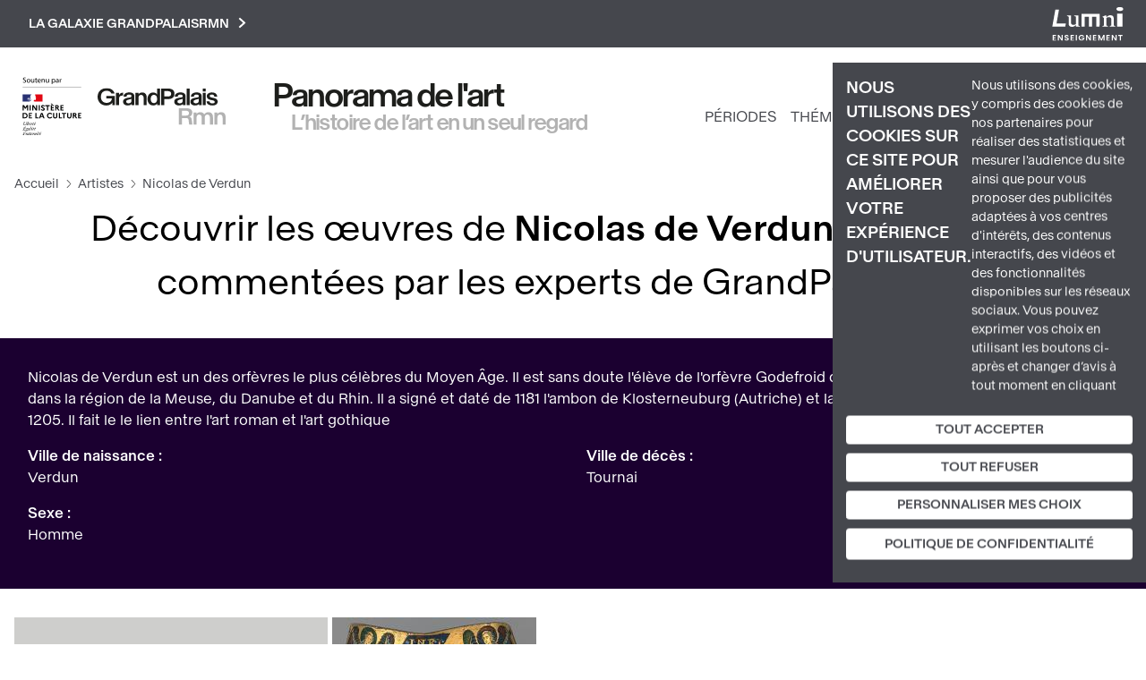

--- FILE ---
content_type: text/html; charset=UTF-8
request_url: https://panoramadelart.com/artistes/nicolas-de-verdun
body_size: 15356
content:
<!DOCTYPE html>
<html lang="fr" dir="ltr" prefix="og: https://ogp.me/ns#">
  <head>
    <meta charset="utf-8" />
<meta name="description" content="Nicolas de Verdun est un des orfèvres le plus célèbres du Moyen Âge. Il est sans doute l&#039;élève de l&#039;orfèvre Godefroid de Huy. Il est connu de 1181 à 1205 et actif dans la région de la Meuse, du Danube et du Rhin. Il a signé et daté de 1181 l&#039;ambon de Klosterneuburg (Autriche) et la châsse de Notre-Dame de Tournai de 1205. Il fait le le lien entre l&#039;art roman et l&#039;art gothique" />
<meta http-equiv="content-language" content="fr" />
<meta name="robots" content="index" />
<link rel="canonical" href="https://panoramadelart.com/artistes/nicolas-de-verdun" />
<link rel="image_src" href="https://panoramadelart.com/sites/default/files/logo_panorama.png" />
<meta name="Generator" content="Drupal 10 (https://www.drupal.org)" />
<meta name="MobileOptimized" content="width" />
<meta name="HandheldFriendly" content="true" />
<meta name="viewport" content="width=device-width, initial-scale=1, shrink-to-fit=no" />
<meta http-equiv="x-ua-compatible" content="ie=edge" />
<link rel="icon" href="/sites/default/files/favicon.jpg" type="image/jpeg" />
<link rel="alternate" type="application/rss+xml" title="Nicolas de Verdun" href="https://panoramadelart.com/taxonomy/term/4051/feed" />

    <title>Découvrir les œuvres de Nicolas de Verdun analysées et commentées par les experts de la RMN Grand Palais</title>
    <link rel="stylesheet" media="all" href="/sites/default/files/css/css_2JfJVASL2yL9ab5VuRsdk-KHdmN1DojFyZ3YgoIogkE.css?delta=0&amp;language=fr&amp;theme=panorama&amp;include=eJyNjsEKwzAMQ38oaT6pOKlXUmI72M5G9_Ur2yHQ0y5CFk9GWcTNFfqaQbVK2ptkaNH8bJX3UEQxFaEujOy25BsfIyGPP7G1SBvE9sNZlKDVN4YOlweCNGtl4xk_5Po5z9tEO82RUgbD4FAOSw7qCKNUV-HlsPCs-LL01YVkGw0_p4xhlw" />
<link rel="stylesheet" media="all" href="/sites/default/files/css/css_HiiUv6-RK3cQeyegfbfTa-fZOKk5HrliwTcosmIcTs4.css?delta=1&amp;language=fr&amp;theme=panorama&amp;include=eJyNjsEKwzAMQ38oaT6pOKlXUmI72M5G9_Ur2yHQ0y5CFk9GWcTNFfqaQbVK2ptkaNH8bJX3UEQxFaEujOy25BsfIyGPP7G1SBvE9sNZlKDVN4YOlweCNGtl4xk_5Po5z9tEO82RUgbD4FAOSw7qCKNUV-HlsPCs-LL01YVkGw0_p4xhlw" />
<link rel="stylesheet" media="all" href="//stackpath.bootstrapcdn.com/bootstrap/4.5.0/css/bootstrap.min.css" />
<link rel="stylesheet" media="print" href="/sites/default/files/css/css_L_4-XJg0srC0H-zLF7of_G9NVyEW-kqHbrwX8Pi8jg0.css?delta=3&amp;language=fr&amp;theme=panorama&amp;include=eJyNjsEKwzAMQ38oaT6pOKlXUmI72M5G9_Ur2yHQ0y5CFk9GWcTNFfqaQbVK2ptkaNH8bJX3UEQxFaEujOy25BsfIyGPP7G1SBvE9sNZlKDVN4YOlweCNGtl4xk_5Po5z9tEO82RUgbD4FAOSw7qCKNUV-HlsPCs-LL01YVkGw0_p4xhlw" />
<link rel="stylesheet" media="all" href="//fonts.googleapis.com/css2?family=Montserrat:ital,wght@0,100;0,200;0,300;0,400;0,500;0,600;0,700;1,100;1,200;1,300;1,400;1,500;1,600;1,700&amp;display=swap" />
<link rel="stylesheet" media="all" href="//fonts.googleapis.com/css2?family=Nunito:ital,wght@0,100;0,200;0,300;0,400;0,500;0,600;0,700;1,100;1,200;1,300;1,400;1,500;1,600;1,700&amp;display=swap" />
<link rel="stylesheet" media="all" href="/sites/default/files/css/css_CLGJWpVD5NhPfa7DtwnVAXaBv9QZObZn1sWo6lEukX8.css?delta=6&amp;language=fr&amp;theme=panorama&amp;include=eJyNjsEKwzAMQ38oaT6pOKlXUmI72M5G9_Ur2yHQ0y5CFk9GWcTNFfqaQbVK2ptkaNH8bJX3UEQxFaEujOy25BsfIyGPP7G1SBvE9sNZlKDVN4YOlweCNGtl4xk_5Po5z9tEO82RUgbD4FAOSw7qCKNUV-HlsPCs-LL01YVkGw0_p4xhlw" />

    

    <script>
      var _paq = window._paq = window._paq || [];
      /* tracker methods like "setCustomDimension" should be called before "trackPageView" */
      _paq.push(['trackPageView']);
      _paq.push(['enableLinkTracking']);
      (function() {
        var u="https://matomo.labrmngp.fr/";
        _paq.push(['setTrackerUrl', u+'matomo.php']);
        _paq.push(['setSiteId', '5']);
        var d=document, g=d.createElement('script'), s=d.getElementsByTagName('script')[0];
        g.async=true; g.src=u+'matomo.js'; s.parentNode.insertBefore(g,s);
      })();
    </script>
  </head>
  <body class="layout-no-sidebars page-taxonomy-term-4051 page-vocabulary-auteurs page-view-taxonomy-term path-taxonomy">
    <a href="#main-content" class="visually-hidden-focusable skip-link">
      Aller au contenu principal
    </a>
    
      <div class="dialog-off-canvas-main-canvas" data-off-canvas-main-canvas>
    
<div class="container">  <section class="row region region-galaxie">
    
<div class="galaxie">
    <div class="w1100">
            <div class="clearfix text-formatted field field--name-body field--type-text-with-summary field--label-hidden field__item"><ul>
<li><a href="http://www.grandpalais.fr" rel="noopener" target="_blank">Grand Palais</a></li>
<li><a href="https://rmngp.fr/" rel="noopener" target="_blank">Rmngp</a></li>
<li><a href="https://billetterie.grandpalais.fr/ext/billetterie5/index.php?site=rmn&amp;_ga=2.104542016.1145967864.1643207981-847396610.1616576461" rel="noopener" target="_blank">Billetterie</a></li>
<li><a href="http://www.museeduluxembourg.fr/" rel="noopener" target="_blank">Musée du Luxembourg</a></li>
<li><a href="http://www.grandpalais.fr/fr/les-collections-en-ligne" rel="noopener" target="_blank">Catalogues scientifiques</a></li>
<li><a href="http://www.histoire-image.org" rel="noopener" target="_blank">Histoire par l'image</a></li>
<li><a href="http://www.panoramadelart.com" rel="noopener" target="_blank">Panorama de l'art</a></li>
<li><a href="http://www.boutiquesdemusees.fr" rel="noopener" target="_blank">Boutique en ligne</a></li>
<li><a href="http://www.revendeurs.rmngp.fr" rel="noopener" target="_blank">Revendeurs</a></li>
<li><a href="http://www.photo.rmn.fr/" rel="noopener" target="_blank">Agence photographique</a></li>
<li><a href="https://ateliersartmuseesnationaux.fr" rel="noopener" target="_blank">Ateliers d'art</a></li>
<li><a href="http://art.rmngp.fr/fr" rel="noopener" target="_blank">Images d'Art</a></li>
<li><a href="http://histoires-dart.grandpalais.fr/" rel="noopener" target="_blank">Histoires d'art</a></li>
<li><a href="https://grandpalais-immersif.fr/" rel="noopener" target="_blank">Grand Palais Immersif</a></li>
<li><a href="https://editions.rmngp.fr/" rel="noopener" target="_blank">Les éditions de la RMN-GP</a></li>
</ul>
</div>
      </div>    
</div>
<button class="galaxie__btn">La galaxie GrandPalaisRmn<svg width="9" height="13" viewBox="0 0 9 13" fill="none" xmlns="http://www.w3.org/2000/svg"><path d="M2 11L7 6.5L2 2" stroke="white" stroke-width="2" stroke-linecap="square"/></svg></button>

<a href="https://sso-enseignants.lumni.fr/auth/realms/lumni/protocol/cas/login?service=https://panoramadelart.com/artistes/nicolas-de-verdun" class="lumniLogo" target="_blank">
    <svg xmlns="http://www.w3.org/2000/svg" xmlns:xlink="http://www.w3.org/1999/xlink" version="1.1" id="Calque_1" x="0px" y="0px" viewBox="0 0 237 115" style="enable-background:new 0 0 237 115;" xml:space="preserve">
        <style type="text/css">
            .st0{fill:#FFFFFF;}
        </style>
        <g>
            <path class="st0" d="M13,98.5H5.7v4.8h6.4v3H5.7v5.1H13v3.1H1.9V95.3H13V98.5z"/>
            <path class="st0" d="M35.5,95.3v19.1h-3.8L23,101.4v13.1h-3.8V95.3H23l8.7,13.1V95.3H35.5z"/>
            <path class="st0" d="M48.6,114.7c-4,0-7-2.1-7.1-5.7h4.1c0.1,1.5,1.1,2.5,2.9,2.5c1.8,0,2.9-1,2.9-2.3c0-4.1-9.8-1.6-9.8-8.6   c0-3.4,2.8-5.5,6.7-5.5c3.9,0,6.6,2,6.8,5.4h-4.2c-0.1-1.3-1.1-2.2-2.7-2.3c-1.5-0.1-2.6,0.7-2.6,2.2c0,3.8,9.8,1.7,9.8,8.4   C55.4,112,53,114.7,48.6,114.7z"/>
            <path class="st0" d="M72.5,98.5h-7.3v4.8h6.4v3h-6.4v5.1h7.3v3.1H61.4V95.3h11.1V98.5z"/>
            <path class="st0" d="M78.7,95.4h3.8v19.1h-3.8V95.4z"/>
            <path class="st0" d="M106.7,101.1h-4.4c-0.9-1.6-2.5-2.5-4.5-2.5c-3.4,0-5.8,2.4-5.8,6.2c0,3.9,2.4,6.3,6,6.3c3,0,4.8-1.7,5.4-4.4   h-6.6v-2.9h10.3v3.3c-0.8,3.9-4.2,7.4-9.3,7.4c-5.6,0-9.8-4-9.8-9.7s4.2-9.8,9.7-9.8C102.1,95.1,105.5,97.3,106.7,101.1z"/>
            <path class="st0" d="M129.1,95.3v19.1h-3.8l-8.7-13.1v13.1h-3.8V95.3h3.8l8.7,13.1V95.3H129.1z"/>
            <path class="st0" d="M146.7,98.5h-7.3v4.8h6.4v3h-6.4v5.1h7.3v3.1h-11.1V95.3h11.1V98.5z"/>
            <path class="st0" d="M152.9,95.4h4.4l6.1,14.2l6.1-14.2h4.3v19.1h-3.8v-12.4l-5.1,12.4h-2.9l-5.1-12.4v12.4h-3.8L152.9,95.4   L152.9,95.4z"/>
            <path class="st0" d="M191.3,98.5h-7.3v4.8h6.4v3h-6.4v5.1h7.3v3.1h-11.1V95.3h11.1V98.5z"/>
            <path class="st0" d="M213.9,95.3v19.1H210l-8.7-13.1v13.1h-3.8V95.3h3.8l8.7,13.1V95.3H213.9z"/>
            <path class="st0" d="M219.4,95.4h14v3.1h-5.1v16h-3.8v-16h-5.1V95.4z"/>
        </g>
        <g>
            <path class="st0" d="M11,9.9h12.1l-8.1,46.6h30.8L43.9,67H1L11,9.9z"/>
            <path class="st0" d="M66.3,67.8c-3.3,0-6-0.8-8-2.5c-2.1-1.7-3.1-4.1-3.1-7.3V33.4l-5.3-2.6v-1.3H63v24.7c0,2.3,0.7,4.1,2.1,5.3   c1.4,1.2,3.3,1.8,5.5,1.8c1.4,0,2.9-0.2,4.6-0.7c1.7-0.5,3-1.2,4-2.1V33.4l-5.7-2.6v-1.3h13.6v33.8l5.7,2.4V67H79.3v-5.2h-0.4   c-2.1,2-4.1,3.6-6,4.6C70.9,67.3,68.7,67.8,66.3,67.8z"/>
            <path class="st0" d="M157.4,67h-10.8V34.1h-13.7V67h-10.8V34.1h-13.7V67H97.6V24.1h59.9L157.4,67L157.4,67z"/>
            <path class="st0" d="M166.9,67v-1.3l5.3-2.7V38.1l-5.1-4.2v-0.7l11.5-4.7h0.6l0.8,6.2h0.4c2.1-2,4.1-3.6,6.1-4.6   c1.9-1,4.1-1.5,6.6-1.5c3.2,0,5.9,0.8,8,2.5c2.1,1.6,3.2,4.1,3.2,7.4V63l5.2,2.7V67h-18.6v-1.3l5.5-2.7V42.3c0-2.4-0.7-4.2-2.2-5.4   c-1.4-1.2-3.3-1.8-5.6-1.8c-1.4,0-2.9,0.2-4.6,0.7c-1.7,0.4-3,1.1-4,2.1V63l5.5,2.7V67H166.9z"/>
            <path class="st0" d="M224.4,14.1c-1.5,0-3-0.2-4.4-0.5c-1.4-0.3-2.5-0.8-3.5-1.3c-1-0.6-1.8-1.3-2.4-2.1c-0.6-0.8-0.9-1.7-0.9-2.7   c0-1.1,0.3-2,0.9-2.9c0.6-0.8,1.4-1.5,2.4-2c1-0.5,2.2-1,3.5-1.2c1.4-0.3,2.8-0.4,4.4-0.4s3,0.1,4.4,0.4c1.4,0.3,2.6,0.7,3.6,1.2   s1.8,1.2,2.4,2.1c0.6,0.8,0.9,1.8,0.9,2.9c0,1-0.3,1.9-0.9,2.7s-1.4,1.5-2.4,2.1c-1,0.6-2.2,1-3.6,1.3   C227.5,14,226,14.1,224.4,14.1z M215.6,23.1h17.6V67h-17.6V23.1z"/>
        </g>
    </svg>
</a>
  </section>
</div>

<div id="page-wrapper">
    <div id="page">
        <header id="header" class="header w1390" role="banner" aria-label="Site header">

                            <div class="header__left">
                                            <a href="https://www.culture.gouv.fr/" target="_blank" rel="nofolow"><img src="/themes/custom/panorama/images/Soutenu_MC.svg" alt="" class="logoMC"></a>
                          
<a href="/" title="Accueil" rel="home" class="header__logo">
        <img src="/sites/default/files/logo-gp-panorama.svg" alt="Accueil" />
    </a>

<div class="header__ns">
        <div class="header__name">
        <a href="/">Panorama de l&#039;art</a>
    </div>
    
        <div class="header__slogan">
        <a href="/">L’histoire de l’art en un seul regard</a>
    </div>
    </div>
    

                                    </div>
                
                <div class="header__right">
                    <div class="mainNav">
                        <nav class="navbar navbar-expand-xl" id="navbar-main">
                                                        <button aria-controls="basic-navbar-nav" type="button" aria-label="Toggle navigation" class="navbar-toggler collapsed">
                                <span class="navbar-toggler-icon"></span>
                            </button>
                            <div class="navbar-collapse collapse">
                                
                                  <nav role="navigation" aria-labelledby="block-panorama-main-menu-menu" id="block-panorama-main-menu" lumniURL="https://panoramadelart.com/artistes/nicolas-de-verdun" class="block block-menu navigation menu--main">
            
  <h2 class="visually-hidden" id="block-panorama-main-menu-menu">Navigation principale</h2>
  

        
    
                        <ul class="clearfix nav navbar-nav">
        
                                            <li class="nav-item">
                                                    <a href="/periodes" class="nav-link nav-link--periodes" data-drupal-link-system-path="periodes">Périodes</a>
                                </li>
                                            <li class="nav-item">
                                                    <a href="/recherche-thematique" class="nav-link nav-link--recherche-thematique" data-drupal-link-system-path="recherche-thematique">Thématiques</a>
                                </li>
                                            <li class="nav-item">
                                                    <a href="/dossiers" class="nav-link nav-link--dossiers" data-drupal-link-system-path="dossiers">Dossiers</a>
                                </li>
                                            <li class="nav-item">
                                                    <a href="/glossaire" class="nav-link nav-link--glossaire" data-drupal-link-system-path="glossaire">Glossaire</a>
                                </li>
                    </ul>
    
    <button class="dialogSearchModal">
        <svg width="21" height="20" viewBox="0 0 21 20" fill="none" stroke="#1B0030"><path d="M19 18L14.8917 14.1333M17.1111 9.11111C17.1111 13.0385 13.7284 16.2222 9.55556 16.2222C5.38274 16.2222 2 13.0385 2 9.11111C2 5.18375 5.38274 2 9.55556 2C13.7284 2 17.1111 5.18375 17.1111 9.11111Z" strokeWidth="4" strokeLinecap="round" strokeLinejoin="round"/></svg>
    </button>
    

    <div role="dialog" id="dialogSearch" aria-labelledby="dialogSearch__label" aria-modal="true" class="dialog dialog--search">
        <div class="dialog__modal">
            <button class="btn-close">
                <svg aria-hidden="true" viewBox="0 0 32 32" width="32" height="32"><path d="M24 10l-2-2-6 6-6-6-2 2 6 6-6 6 2 2 6-6 6 6 2-2-6-6z"></path></svg>
            </button>
            <h2 id="dialogSearch__label">Rechercher</h2>
            <form class="header__searchForm" action="/recherche">
                <input
                    id="header__searchForm__input"
                    type="search"
                    name="keys"
                    placeholder="Œuvre, artiste, étude, mot-clé..."
                    aria-label="Rechercher"
                />
                <button type="submit">
                    <svg width="42" height="40" viewBox="0 0 21 20" fill="none" stroke="#1B0030"><path d="M19 18L14.8917 14.1333M17.1111 9.11111C17.1111 13.0385 13.7284 16.2222 9.55556 16.2222C5.38274 16.2222 2 13.0385 2 9.11111C2 5.18375 5.38274 2 9.55556 2C13.7284 2 17.1111 5.18375 17.1111 9.11111Z" strokeWidth="4" strokeLinecap="round" strokeLinejoin="round"/></svg>
                </button>
            </form>
        </div>
    </div>


    
  </nav>


                                
                                                            </div>
                                                    </nav>
                    </div>
                </div>
            
                    </header>

                <nav class="fixedNav">
            <ul>
                <li>
                    <a href="https://www.grandpalais.fr/fr" target="_blank" rel="nofolow">
                        <svg xmlns="http://www.w3.org/2000/svg" width="42" height="42" class="fixedNav__panorama" viewBox="0 0 34 10" fill="none">
                            <g clip-path="url(#clip0_2704_73)">
                              <path d="M0 2.3646C0 0.985081 0.977885 0 2.39172 0C3.48959 0 4.2795 0.539546 4.51347 1.45923H3.65757C3.47159 0.948293 2.96165 0.717351 2.38972 0.717351C1.43583 0.717351 0.875897 1.38361 0.875897 2.3646C0.875897 3.3456 1.43583 4.01798 2.38972 4.01798C3.16163 4.01798 3.78755 3.57449 3.78755 2.79992V2.77744H2.29573V2.10914H4.58346V4.63315H3.91354L3.90154 3.97098C3.63957 4.37973 3.11163 4.73534 2.32173 4.73534C0.977885 4.73329 0 3.75026 0 2.3646Z" fill="#1D1E1B"/>
                              <path d="M5.68526 1.27937V1.89658C5.86524 1.50214 6.2172 1.23645 6.72114 1.23645H6.78114V2.02329H6.58316C6.02522 2.02329 5.68726 2.26445 5.68726 2.94706V4.62905H4.89136V1.27937H5.68726H5.68526Z" fill="#1D1E1B"/>
                              <path d="M8.99898 3.48053V2.91442C8.76701 2.99821 8.58103 3.0493 8.40505 3.09427C7.79512 3.2455 7.60314 3.35382 7.60314 3.65629C7.60714 3.9649 7.82912 4.13862 8.21707 4.13862C8.66702 4.13862 9.00098 3.92198 9.00098 3.47849M8.39905 2.56698C8.92699 2.49341 9.00698 2.4321 9.00698 2.20115V2.19502C9.00698 1.89051 8.76701 1.74131 8.38305 1.74131C7.9731 1.74131 7.70113 1.9089 7.68713 2.3013H6.91522C6.92522 1.55125 7.56115 1.16907 8.38705 1.16907C9.21295 1.16907 9.77489 1.43884 9.77489 2.31765V4.6332H9.05497L9.04897 4.31846C8.837 4.56984 8.51304 4.72926 7.9951 4.72926C7.29118 4.72926 6.77124 4.33073 6.77124 3.69921C6.77124 2.97573 7.33717 2.71209 8.39705 2.56698" fill="#1D1E1B"/>
                              <path d="M10.8587 1.27941V1.6718C11.0786 1.37546 11.3806 1.18335 11.8565 1.18335C12.6584 1.18335 13.0464 1.7229 13.0464 2.6017V4.63113H12.2465V2.7652C12.2465 2.16026 12.0205 1.84143 11.5506 1.84143C11.0806 1.84143 10.8587 2.16026 10.8587 2.7652V4.63113H10.0627V1.27941H10.8587Z" fill="#1D1E1B"/>
                              <path d="M15.816 2.95934V2.95321C15.816 2.20316 15.4601 1.82098 14.9561 1.82098C14.4522 1.82098 14.1002 2.20316 14.1002 2.95321V2.95934C14.1002 3.70939 14.4522 4.09157 14.9561 4.09157C15.4601 4.09157 15.816 3.70939 15.816 2.95934ZM13.2563 2.95117C13.2563 1.82507 13.9383 1.18334 14.7662 1.18334C15.2341 1.18334 15.6001 1.39997 15.788 1.69836V0.0960693H16.588V4.63112H15.788V4.21215C15.6001 4.51054 15.2341 4.72717 14.7662 4.72717C13.9383 4.72717 13.2563 4.0834 13.2563 2.95934V2.95321V2.95117Z" fill="#1D1E1B"/>
                              <path d="M19.5416 1.54917V1.54303C19.5416 1.04436 19.2457 0.803202 18.6017 0.803202H17.7299V2.28491H18.6017C19.2477 2.28491 19.5416 2.04784 19.5416 1.54917ZM16.8979 0.0960693H18.6197C19.8056 0.0960693 20.4135 0.600872 20.4135 1.54303V1.54917C20.4135 2.49133 19.8116 2.99409 18.6257 2.99409H17.7299V4.63112H16.8999V0.0960693H16.8979Z" fill="#1D1E1B"/>
                              <path d="M22.5974 3.48053V2.91442C22.3654 2.99821 22.1795 3.0493 22.0035 3.09427C21.3936 3.2455 21.2016 3.35382 21.2016 3.65629C21.2056 3.9649 21.4276 4.13862 21.8155 4.13862C22.2655 4.13862 22.5994 3.92198 22.5994 3.47849M21.9955 2.56698C22.5234 2.49341 22.6034 2.4321 22.6034 2.20115V2.19502C22.6034 1.89051 22.3634 1.74131 21.9795 1.74131C21.5695 1.74131 21.2976 1.9089 21.2836 2.3013H20.5117C20.5217 1.55125 21.1576 1.16907 21.9835 1.16907C22.8094 1.16907 23.3713 1.43884 23.3713 2.31765V4.6332H22.6514L22.6454 4.31846C22.4334 4.56984 22.1115 4.72926 21.5915 4.72926C20.8876 4.72926 20.3677 4.33073 20.3677 3.69921C20.3677 2.97573 20.9336 2.71209 21.9935 2.56698" fill="#1D1E1B"/>
                              <path d="M24.4551 0.0960693H23.6592V4.63112H24.4551V0.0960693Z" fill="#1D1E1B"/>
                              <path d="M26.877 3.48053V2.91442C26.645 2.99821 26.459 3.0493 26.283 3.09427C25.6731 3.2455 25.4811 3.35382 25.4811 3.65629C25.4851 3.9649 25.7071 4.13862 26.095 4.13862C26.545 4.13862 26.879 3.92198 26.879 3.47849M26.275 2.56698C26.803 2.49341 26.883 2.4321 26.883 2.20115V2.19502C26.883 1.89051 26.643 1.74131 26.259 1.74131C25.8491 1.74131 25.5771 1.9089 25.5631 2.3013H24.7912C24.8012 1.55125 25.4371 1.16907 26.263 1.16907C27.0889 1.16907 27.6509 1.43884 27.6509 2.31765V4.6332H26.9309L26.9249 4.31846C26.713 4.56984 26.391 4.72926 25.8711 4.72926C25.1672 4.72926 24.6472 4.33073 24.6472 3.69921C24.6472 2.97573 25.2132 2.71209 26.273 2.56698" fill="#1D1E1B"/>
                              <path d="M28.7366 4.63112H27.9407V1.27939H28.7366V4.63112ZM27.9407 0.0960693H28.7366V0.886995H27.9407V0.0960693Z" fill="#1D1E1B"/>
                              <path d="M28.9126 3.60109H29.7025C29.7645 4.0037 30.0485 4.16107 30.4764 4.16107C30.8444 4.16107 31.1063 4.04253 31.1063 3.76867C31.1063 3.47642 30.8524 3.38854 30.4704 3.30883L29.9665 3.20256C29.3805 3.07993 28.9846 2.73863 28.9846 2.18069C28.9846 1.59209 29.5785 1.17517 30.3664 1.17517C31.1543 1.17517 31.6963 1.51239 31.7863 2.30127H31.0004C30.9564 1.89865 30.6924 1.73924 30.3464 1.73924C30.0185 1.73924 29.7805 1.87822 29.7805 2.12755C29.7805 2.37689 29.9545 2.49338 30.2624 2.55878L30.7564 2.66097C31.4303 2.80198 31.9022 3.04928 31.9022 3.67466C31.9022 4.34092 31.2943 4.72923 30.4644 4.72923C29.5485 4.72923 28.9946 4.31844 28.9166 3.60313" fill="#1D1E1B"/>
                              <path d="M31.0162 10H31.8161V8.13613C31.8161 7.5271 32.0401 7.20827 32.5081 7.20827C32.976 7.20827 33.2 7.5271 33.2 8.13613V10H33.9999V7.96854C33.9999 7.09382 33.6159 6.55223 32.81 6.55223C32.3341 6.55223 32.0321 6.7423 31.8141 7.04069V6.64625H31.0142V9.99797L31.0162 10ZM25.4749 10H26.2748V8.13613C26.2748 7.5271 26.4988 7.20827 26.9667 7.20827C27.4347 7.20827 27.6586 7.5271 27.6586 8.13613V10H28.4585V8.13613C28.4585 7.5271 28.6825 7.20827 29.1505 7.20827C29.6184 7.20827 29.8424 7.5271 29.8424 8.13613V10H30.6423V7.96854C30.6423 7.09382 30.2583 6.55223 29.4524 6.55223C28.9865 6.55223 28.5965 6.72595 28.3066 7.15922C28.1306 6.77091 27.7866 6.55223 27.2687 6.55223C26.7927 6.55223 26.4908 6.7423 26.2728 7.04069V6.64625H25.4729V9.99797L25.4749 10ZM22.4112 7.4944V6.15779H23.3311C23.9771 6.15779 24.269 6.32538 24.269 6.82405V6.83018C24.269 7.32885 23.9771 7.49235 23.3311 7.49235H22.4112V7.4944ZM21.5813 10H22.4112V8.17496H23.3751C23.9391 8.17496 24.119 8.23218 24.193 8.87596L24.325 10H25.1689L25.0249 8.71655C24.9489 8.03394 24.739 7.88271 24.383 7.78052C24.829 7.61702 25.1409 7.29411 25.1409 6.66464V6.65851C25.1409 5.74496 24.433 5.46497 23.3491 5.46497H21.5793V10.0021L21.5813 10Z" fill="#B2B2B2"/>
                            </g>
                            <defs>
                              <clipPath id="clip0_2704_73">
                                <rect width="34" height="10" fill="white"/>
                              </clipPath>
                            </defs>
                        </svg>
                    </a>
                </li>
                <li>
                    <a href="https://twitter.com/GrandPalaisRmn" target="_blank" rel="nofolow">
                        <svg width="32" height="26" xmlns="http://www.w3.org/2000/svg" viewBox="0 0 487.43 456.19">
                            <path id="path1009" class="cls-1" d="M7.48,21.9,195.66,273.57,6.29,478.1H48.91L214.71,299l134,179.11h145L294.93,212.33,471.2,21.9H428.58L275.89,186.82,152.51,21.9ZM70.16,53.3h66.63L431,446.7H364.39Z" fill="white" transform="translate(-6.29 -21.9)"/>
                        </svg>
                    </a>
                </li>
                <li>
                    <a href="https://www.instagram.com/le_grand_palais/?hl=fr" target="_blank" rel="nofolow">
                        <svg width="32" height="32" viewBox="0 0 32 32" fill="none" xmlns="http://www.w3.org/2000/svg">
                            <path d="M22.658 0.135077C25.6626 0.302315 27.9145 1.18675 29.4136 2.78838C31.0311 4.62322 31.9143 6.99042 31.8938 9.43611C31.9517 11.0828 31.9871 13.2762 32 16.0163C32 18.7564 32 20.9563 31.8938 22.6254C31.8771 24.62 31.2984 26.5695 30.2243 28.2504C29.2997 29.5697 27.9978 30.5786 26.4894 31.1449C25.2905 31.5807 24.0296 31.8218 22.7545 31.8589C21.2683 31.949 19.0165 31.9811 15.999 31.9554C13.4243 32.0509 10.8461 31.9929 8.27833 31.7817C6.19956 31.6659 4.23509 30.7933 2.7558 29.3287C1.27651 27.864 0.384753 25.9085 0.248862 23.8315C0.0136596 21.227 -0.0540418 18.6101 0.0461888 15.997C-0.0532874 13.4003 0.00795356 10.7999 0.229556 8.21076C0.401664 6.13529 1.28449 4.18267 2.72912 2.68225C3.59692 1.82492 4.6408 1.16649 5.78842 0.752572C6.96639 0.346173 8.20027 0.124839 9.44608 0.0964749C11.0931 0.0321524 13.2871 0 16.0279 0C18.7881 0.0385935 21.0174 0.067538 22.658 0.135077ZM27.3194 27.2952C28.3118 26.2464 28.897 24.8778 28.9696 23.4359C29.1635 20.9903 29.2279 18.5362 29.1627 16.0838C29.1627 14.0384 29.1627 12.6297 29.1627 11.8675C29.1627 11.1053 29.1627 10.343 29.0855 9.60977C28.8345 6.09776 27.5124 4.06196 25.119 3.50235C22.1465 2.91222 19.1074 2.73044 16.0858 2.96204H16.0279H11.7912H9.54258C6.01682 3.2129 3.9805 4.51543 3.43362 6.86964C2.82937 9.87859 2.64426 12.9566 2.88353 16.0163C2.81919 18.7307 2.84493 21.0109 2.96074 22.857C2.98903 24.5021 3.61704 26.0803 4.72683 27.2952C5.7773 28.2867 7.14477 28.8745 8.58716 28.9548C11.0467 29.1397 13.514 29.2009 15.9797 29.1381C18.4223 29.2211 20.8677 29.1695 23.3046 28.9837C24.8007 28.9141 26.2234 28.3158 27.3194 27.2952ZM16.0665 7.81517C18.237 7.8263 20.3164 8.68902 21.857 10.2176C23.3753 11.7622 24.2261 13.8411 24.2261 16.0066C24.2261 18.1722 23.3753 20.2511 21.857 21.7957C20.9021 22.7527 19.7257 23.4592 18.4322 23.8525C17.1386 24.2458 15.7679 24.3137 14.4418 24.0503C13.1157 23.7868 11.8751 23.2001 10.8303 22.3423C9.78538 21.4844 8.96852 20.3819 8.45216 19.1327C7.93581 17.8834 7.73594 16.526 7.8703 15.181C8.00467 13.836 8.4691 12.5449 9.22238 11.4224C9.97566 10.2999 10.9945 9.38074 12.1884 8.74642C13.3824 8.11209 14.7145 7.78227 16.0665 7.78623V7.81517ZM16.0665 21.3229C16.7639 21.3308 17.4558 21.1983 18.1008 20.933C18.7458 20.6678 19.3307 20.2754 19.8207 19.7792C20.8214 18.7786 21.3835 17.4216 21.3835 16.0066C21.3835 14.5917 20.8214 13.2347 19.8207 12.2341C19.0745 11.4894 18.1241 10.9827 17.0897 10.7784C16.0554 10.574 14.9836 10.6811 14.0101 11.0861C13.0367 11.491 12.2053 12.1757 11.6214 13.0534C11.0374 13.931 10.727 14.9622 10.7296 16.0163C10.734 17.4258 11.292 18.7771 12.2834 19.7792C12.7768 20.2802 13.3661 20.6767 14.016 20.9452C14.6659 21.2138 15.3633 21.3488 16.0665 21.3422V21.3229ZM22.9475 6.53194C23.1126 6.24474 23.3529 6.00792 23.6424 5.84691C23.9338 5.67167 24.2674 5.57907 24.6075 5.57907C24.9475 5.57907 25.2812 5.67167 25.5726 5.84691C25.8657 6.01611 26.1092 6.25939 26.2786 6.55236C26.448 6.84533 26.5373 7.17768 26.5376 7.51608C26.54 7.85411 26.4535 8.18683 26.2867 8.48091C26.1175 8.77252 25.8788 9.01779 25.5919 9.1949C25.2984 9.36426 24.9656 9.45342 24.6268 9.45342C24.288 9.45342 23.9551 9.36426 23.6617 9.1949C23.3728 9.02819 23.132 8.78945 22.9629 8.50198C22.7937 8.21452 22.702 7.88813 22.6966 7.55466C22.6977 7.19866 22.7837 6.84805 22.9475 6.53194Z" fill="white"/>
                        </svg>
                    </a>
                </li>
                <li>
                    <a href="https://www.facebook.com/GrandPalais.RMN" target="_blank" rel="nofolow">
                        <svg width="16" height="32" viewBox="0 0 16 32" fill="none" xmlns="http://www.w3.org/2000/svg">
                            <path d="M13.0821 5.32393C12.6736 5.27613 12.2596 5.32164 11.8713 5.45702C11.4829 5.5924 11.1305 5.8141 10.8406 6.10539C10.4521 6.69566 10.2719 7.39844 10.3285 8.10249V12.0098H15.4879L14.8019 17.6924H10.3285V32H4.66665V17.6924H0V12.0098H4.66665V7.54291C4.59965 6.52726 4.73602 5.50845 5.06781 4.54602C5.39959 3.58359 5.92014 2.69683 6.59902 1.93756C7.28065 1.28282 8.08898 0.77395 8.9745 0.442157C9.86002 0.110364 10.8041 -0.0373609 11.7488 0.00801024C12.7633 0.00801024 13.6811 0.00799729 14.4348 0.0851794C15.1884 0.162362 15.7295 0.181657 16 0.220248V5.31428H13.1014L13.0821 5.32393Z" fill="white"/>
                        </svg>
                    </a>
                </li>
            </ul>
        </nav>
        
                    <div class="highlighted">
                <aside class="container section clearfix" role="complementary">
                      <div data-drupal-messages-fallback class="hidden"></div>


                </aside>
            </div>
        
        <div id="main-wrapper" class="layout-main-wrapper clearfix">
                        <div id="main" class="container">
                <div class="row row-offcanvas row-offcanvas-left clearfix">
                    <main class="main-content col order-last" id="content" role="main">
                    <section class="section">
                        <a id="main-content" tabindex="-1"></a>
                          <div id="block-panorama-content" lumniURL="https://panoramadelart.com/artistes/nicolas-de-verdun" class="block block-system block-system-main-block">
  
    
      <div class="content">
      <div class="views-element-container"><div class="termPage">
            
                       







<nav aria-label="breadcrumb" class="w1390">
    <ol class="breadcrumb">
        <li class="breadcrumb-item">
            <a href="/">Accueil</a>
        </li>
        <li class="breadcrumb-item">
            <a href="/artistes">Artistes</a>
        </li>
        <li class="breadcrumb-item active" aria-current="page">Nicolas de Verdun</li>
    </ol>
</nav>

<script type="application/ld+json">{
    "@context": "https://schema.org/", 
    "@type": "BreadcrumbList", 
    "itemListElement": [{
        "@type": "ListItem", 
        "position": 1,
        "item": {
            "@id": "https://panoramadelart.com",
            "name": "Accueil"
        }
    },{
        "@type": "ListItem", 
        "position": 2,
        "item": {
            "@id": "https://panoramadelart.com/artistes",
            "name": "Artistes"
        }
    },{
        "@type": "ListItem", 
        "position": 3,
        "item": {
            "@id": "https://panoramadelart.com/artistes/nicolas-de-verdun",
            "name": "Nicolas de Verdun"
        }
    }]
}</script>

<h1 class="title--main w1390">Découvrir les œuvres de <span>Nicolas de Verdun</span> analysées et commentées par les experts de GrandPalaisRmn</h1>

<div class="termPage__header">
        
               
            <div class="row w1390">
                <div class="col">
            <div class="clearfix text-formatted field field--name-description field--type-text-long field--label-hidden field__item"><p>Nicolas de Verdun est un des orfèvres le plus célèbres du Moyen Âge. Il est sans doute l'élève de l'orfèvre Godefroid de Huy. Il est connu de 1181 à 1205 et actif dans la région de la Meuse, du Danube et du Rhin. Il a signé et daté de 1181 l'ambon de Klosterneuburg (Autriche) et la châsse de Notre-Dame de Tournai de 1205. Il fait le le lien entre l'art roman et l'art gothique</p>
</div>
      </div>
            </div>
                
        <div class="row w1390">
            
             
        </div>  
        <div class="row w1390">
                        <div class="col">
                <p><span>Ville de naissance :</span> Verdun</p>
            </div>
            
                        <div class="col">
                <p><span>Ville de décès :</span> Tournai</p>
            </div> 
             
        </div>
        <div class="row w1390">
                        <div class="col">
                <p><span>Sexe :</span> Homme</p>
            </div>
                    </div>

    </div>


<div class="termPage__content">
            <div class="views-element-container">

<div class="analyses">
    
<div class="anlyses_row">
        
                    
    <div class="swiper">
        <div class="swiper-wrapper">
                            
                                                                    
                
                
                
                                    <div class="analyses__group swiper-slide analyses__group--small">
                                
                                
                                                                                                
                                
                <div class="analyses__bloc">
                    <picture class="hover">
                                                    <img alt="épaulière, résurrection du christ" src="/sites/default/files/styles/350x465/public/2024-01/a-nicolas-verdun-armilla.jpg?itok=O2NMaY1P" width="350" height="465" loading="lazy" class="image-style-_50x465" />


                                                <h3><a href="/analyse/armilla-resurrection-du-christ">Armilla - Résurrection du Christ</a></h3>
                    </picture>
                </div>
                
                                            
                                                                    
                
                
                
                                
                                
                                                        
                                
                <div class="analyses__bloc">
                    <picture class="hover">
                                                    <img alt="Armilla - Crucifixion du Christ" src="/sites/default/files/styles/228x230/public/2024-01/2-nicolas-verdun-armilla.jpg?itok=NiM4rcD-" width="228" height="230" loading="lazy" class="image-style-_28x230" />


                                                <h3><a href="/analyse/armilla-resurrection-du-christ">Armilla - Résurrection du Christ</a></h3>
                    </picture>
                </div>
                
                                            
                                                                    
                
                
                
                                
                                
                                                        
                                
                <div class="analyses__bloc">
                    <picture class="hover">
                                                    <img alt="ambon de Klosterneuburg" src="/sites/default/files/styles/228x230/public/2024-01/6-ambon-klosterneuburg.jpg?itok=_xOYOFe-" width="228" height="230" loading="lazy" class="image-style-_28x230" />


                                                <h3><a href="/analyse/armilla-resurrection-du-christ">Armilla - Résurrection du Christ</a></h3>
                    </picture>
                </div>
                
                                    </div>
                                    </div>
        <div class="swiper-button-next"></div>
        <div class="swiper-button-prev"></div>
    </div>
    
</div>
</div>
</div>

    
    
    
    
    
    </div>

<div class="w1390">
    <a href="/artistes" class="btn btn-primary btn--back">Retour à la liste</a>
</div>

<script type='application/ld+json'>
    { 
    "@context": "http://schema.org", 
        "@type": "Article",
        "mainEntityOfPage": {
            "@type": "WebPage",
            "@id": "https://google.com/article"
        },
        "headline": "Panorama de l'art | Découvrir les œuvres de Nicolas de Verdun analysées et commentées par les experts de GrandPalaisRmn",
        "description": "Découvrir les œuvres de Nicolas de Verdun analysées et commentées par les experts de GrandPalaisRmn",
        "author": {
            "@type": "Organization", 
            "name": "Panorama de l'art", 
            "url": "https://panoramadelart.com"
        },
        "publisher": {
            "@type": "Organization",
            "name": "Panorama de l'art",
            "logo": {
                "@type": "ImageObject",
                "url": "https://panoramadelart.com/themes/custom/panorama/images/logo_panorama.png"
            }
        },
        "url": "https://panoramadelart.com/artistes/nicolas-de-verdun",
        "dateModified": "2024-01-18", 
    }
</script>


    </div></div>

    </div>
  </div>


                    </section>
                    </main>
                </div>
            </div>
                    </div>
        
        <footer>
            
								<div class="w1100">
					  <section class="row region region-footer">
    
<div class="footer__partenaire">
    <h5>Partenaire du projet</h5>
    <a href="https://www.culture.gouv.fr/" target="_blank" rel="nofolow">
        <img src="/themes/custom/panorama/images/Soutenu_MC.svg" alt="" class="logoMC">
    </a>
</div><nav role="navigation" aria-labelledby="block-pieddepage1-menu" id="block-pieddepage1" lumniURL="https://panoramadelart.com/artistes/nicolas-de-verdun" class="block block-menu navigation menu--footer">
            
  <h2 class="visually-hidden" id="block-pieddepage1-menu">Pied de page 1</h2>
  

        
              <ul class="clearfix nav flex-row" data-component-id="bootstrap_barrio:menu_columns">
                    <li class="nav-item">
                <a href="/aide" class="nav-link nav-link--aide" data-drupal-link-system-path="node/7">Aide</a>
              </li>
                <li class="nav-item">
                <a href="/contact" class="nav-link nav-link--contact" data-drupal-link-system-path="contact">Contact</a>
              </li>
                <li class="nav-item">
                <a href="/presentation" class="nav-link nav-link--presentation" data-drupal-link-system-path="node/3">Présentation</a>
              </li>
                <li class="nav-item">
                <a href="/credits" class="nav-link nav-link--credits" data-drupal-link-system-path="node/4">Crédits</a>
              </li>
                <li class="nav-item">
                <a href="/mentions-legales" class="nav-link nav-link--mentions-legales" data-drupal-link-system-path="node/5">Mentions légales</a>
              </li>
                <li class="nav-item">
                <a href="/politique-de-protection-des-donnees-caractere-personnel" class="nav-link nav-link--politique-de-protection-des-donnees-caractere-personnel" data-drupal-link-system-path="node/6">Politique de protection des données à caractère personnel</a>
              </li>
                <li class="nav-item">
                <a href="/rss.xml" class="nav-link nav-link--rssxml" data-drupal-link-system-path="rss.xml">RSS</a>
              </li>
                <li class="nav-item">
                <a href="https://panoramadelart.com/declaration-daccessibilite" class="nav-link nav-link-https--panoramadelartcom-declaration-daccessibilite">Accessibilité : non conforme</a>
              </li>
                <li class="nav-item">
                <a href="#rgpd" class="nav-link nav-link-rgpd">Gérer mes cookies </a>
              </li>
                <li class="nav-item">
                <a href="/politique-cookies" class="nav-link nav-link--politique-cookies" data-drupal-link-system-path="node/3449">Politique cookies </a>
              </li>
        </ul>
  



  </nav>
<nav role="navigation" aria-labelledby="block-pieddepage2-menu" id="block-pieddepage2" lumniURL="https://panoramadelart.com/artistes/nicolas-de-verdun" class="block block-menu navigation menu--pied-de-page-2">
            
  <h2 class="visually-hidden" id="block-pieddepage2-menu">Pied de page 2</h2>
  

        
                  <ul class="clearfix nav" data-component-id="bootstrap_barrio:menu">
                    <li class="nav-item">
                <a href="/analyses" class="nav-link nav-link--analyses" data-drupal-link-system-path="analyses">Toutes les analyses</a>
              </li>
                <li class="nav-item">
                <a href="/artistes" class="nav-link nav-link--artistes" data-drupal-link-system-path="artistes">Artistes</a>
              </li>
                <li class="nav-item">
                <a href="/focus" class="nav-link nav-link--focus" data-drupal-link-system-path="focus">Focus</a>
              </li>
                <li class="nav-item">
                <a href="/dossiers" class="nav-link nav-link--dossiers" data-drupal-link-system-path="dossiers">Dossiers</a>
              </li>
                <li class="nav-item">
                <a href="/mots-cles" class="nav-link nav-link--mots-cles" data-drupal-link-system-path="mots-cles">Mots-clés</a>
              </li>
        </ul>
  



  </nav>

  </section>

                    <p class="footer__rgpd">© GRANDPALAISRMN</p>
				</div>
				
                    </footer>
    </div>
</div>

<script type="text/javascript">
    (tarteaucitron.job = tarteaucitron.job || []).push('youtube');
</script>
  </div>

    
    <script type="application/json" data-drupal-selector="drupal-settings-json">{"path":{"baseUrl":"\/","pathPrefix":"","currentPath":"taxonomy\/term\/4051","currentPathIsAdmin":false,"isFront":false,"currentLanguage":"fr"},"pluralDelimiter":"\u0003","suppressDeprecationErrors":true,"tacjs":{"dialog":{"privacyUrl":"\/politique-de-protection-des-donnees-caractere-personnel","bodyPosition":"top","hashtag":"#rgpd","cookieName":"tarteaucitron","orientation":"bottom","groupServices":false,"serviceDefaultState":"wait","showAlertSmall":false,"cookieslist":true,"showIcon":false,"iconSrc":"","iconPosition":"BottomRight","adblocker":false,"DenyAllCta":true,"AcceptAllCta":true,"highPrivacy":true,"handleBrowserDNTRequest":false,"removeCredit":false,"moreInfoLink":true,"useExternalCss":true,"useExternalJs":true,"cookieDomain":"","readmoreLink":"","mandatory":true,"mandatoryCta":false,"closePopup":false,"customCloserId":""},"services":{"myfeelback":{"status":false,"languages":[],"readMore":"","readmoreLink":"","needConsent":false},"doubleclick":{"status":false,"languages":[],"readMore":"","readmoreLink":"","needConsent":false},"userpilot":{"status":false,"languages":[],"readMore":"","readmoreLink":"","needConsent":false},"piwikpro":{"status":false,"languages":[],"readMore":"","readmoreLink":"","needConsent":false},"pinterestpixel":{"status":false,"languages":[],"readMore":"","readmoreLink":"","needConsent":false},"elfsight":{"status":false,"languages":[],"readMore":"","readmoreLink":"","needConsent":false},"plezi":{"status":false,"languages":[],"readMore":"","readmoreLink":"","needConsent":false},"smartsupp":{"status":false,"languages":[],"readMore":"","readmoreLink":"","needConsent":false},"sharpspring":{"status":false,"languages":[],"readMore":"","readmoreLink":"","needConsent":false},"pardot":{"status":false,"languages":[],"readMore":"","readmoreLink":"","needConsent":false},"openwebanalytics":{"status":false,"languages":[],"readMore":"","readmoreLink":"","needConsent":false},"xandr":{"status":false,"languages":[],"readMore":"","readmoreLink":"","needConsent":false},"xandrsegment":{"status":false,"languages":[],"readMore":"","readmoreLink":"","needConsent":false},"xandrconversion":{"status":false,"languages":[],"readMore":"","readmoreLink":"","needConsent":false},"helloasso":{"status":false,"languages":[],"readMore":"","readmoreLink":"","needConsent":false},"podcloud":{"status":false,"languages":[],"readMore":"","readmoreLink":"","needConsent":false},"facebookpost":{"status":false,"languages":[],"readMore":"","readmoreLink":"","needConsent":false},"amplitude":{"status":false,"languages":[],"readMore":"","readmoreLink":"","needConsent":false},"abtasty":{"status":false,"languages":[],"readMore":"","readmoreLink":"","needConsent":false},"metrica":{"status":false,"languages":[],"readMore":"","readmoreLink":"","needConsent":false},"addthis":{"status":false,"languages":[],"readMore":"","readmoreLink":"","needConsent":false},"addtoanyfeed":{"status":false,"languages":[],"readMore":"","readmoreLink":"","needConsent":false},"addtoanyshare":{"status":true,"languages":[],"readMore":"","readmoreLink":"","needConsent":true},"aduptech_ads":{"status":false,"languages":[],"readMore":"","readmoreLink":"","needConsent":false},"aduptech_conversion":{"status":false,"languages":[],"readMore":"","readmoreLink":"","needConsent":false},"aduptech_retargeting":{"status":false,"languages":[],"readMore":"","readmoreLink":"","needConsent":false},"alexa":{"status":false,"languages":[],"readMore":"","readmoreLink":"","needConsent":false},"amazon":{"status":false,"languages":[],"readMore":"","readmoreLink":"","needConsent":false},"calameo":{"status":false,"languages":[],"readMore":"","readmoreLink":"","needConsent":false},"clicky":{"status":false,"languages":[],"readMore":"","readmoreLink":"","needConsent":false},"clicmanager":{"status":false,"languages":[],"readMore":"","readmoreLink":"","needConsent":false},"compteur":{"status":false,"languages":[],"readMore":"","readmoreLink":"","needConsent":false},"contentsquare":{"status":false,"languages":[],"readMore":"","readmoreLink":"","needConsent":false},"crazyegg":{"status":false,"languages":[],"readMore":"","readmoreLink":"","needConsent":false},"clarity":{"status":false,"languages":[],"readMore":"","readmoreLink":"","needConsent":false},"criteo":{"status":false,"languages":[],"readMore":"","readmoreLink":"","needConsent":false},"criteoonetag":{"status":false,"languages":[],"readMore":"","readmoreLink":"","needConsent":false},"artetv":{"status":false,"languages":[],"readMore":"","readmoreLink":"","needConsent":false},"dailymotion":{"status":false,"languages":[],"readMore":"","readmoreLink":"","needConsent":false},"datingaffiliation":{"status":false,"languages":[],"readMore":"","readmoreLink":"","needConsent":false},"datingaffiliationpopup":{"status":false,"languages":[],"readMore":"","readmoreLink":"","needConsent":false},"deezer":{"status":false,"languages":[],"readMore":"","readmoreLink":"","needConsent":false},"leadforensics":{"status":false,"languages":[],"readMore":"","readmoreLink":"","needConsent":false},"disqus":{"status":false,"languages":[],"readMore":"","readmoreLink":"","needConsent":false},"ekomi":{"status":false,"languages":[],"readMore":"","readmoreLink":"","needConsent":false},"etracker":{"status":false,"languages":[],"readMore":"","readmoreLink":"","needConsent":false},"facebook":{"status":false,"languages":[],"readMore":"","readmoreLink":"","needConsent":false},"facebooklikebox":{"status":false,"languages":[],"readMore":"","readmoreLink":"","needConsent":false},"facebookcomment":{"status":false,"languages":[],"readMore":"","readmoreLink":"","needConsent":false},"ferank":{"status":false,"languages":[],"readMore":"","readmoreLink":"","needConsent":false},"pingdom":{"status":false,"languages":[],"readMore":"","readmoreLink":"","needConsent":false},"simpleanalytics":{"status":false,"languages":[],"readMore":"","readmoreLink":"","needConsent":false},"stonly":{"status":false,"languages":[],"readMore":"","readmoreLink":"","needConsent":false},"ferankpub":{"status":false,"languages":[],"readMore":"","readmoreLink":"","needConsent":false},"getplus":{"status":false,"languages":[],"readMore":"","readmoreLink":"","needConsent":false},"gplus":{"status":false,"languages":[],"readMore":"","readmoreLink":"","needConsent":false},"gplusbadge":{"status":false,"languages":[],"readMore":"","readmoreLink":"","needConsent":false},"adsense":{"status":false,"languages":[],"readMore":"","readmoreLink":"","needConsent":false},"googlepartners":{"status":false,"languages":[],"readMore":"","readmoreLink":"","needConsent":false},"adsensesearchform":{"status":false,"languages":[],"readMore":"","readmoreLink":"","needConsent":false},"adsensesearchresult":{"status":false,"languages":[],"readMore":"","readmoreLink":"","needConsent":false},"googleadwordsconversion":{"status":false,"languages":[],"readMore":"","readmoreLink":"","needConsent":false},"googleadwordsremarketing":{"status":false,"languages":[],"readMore":"","readmoreLink":"","needConsent":false},"gajs":{"status":false,"languages":[],"readMore":"","readmoreLink":"","needConsent":false},"analytics":{"status":false,"languages":[],"readMore":"","readmoreLink":"","needConsent":true},"gtag":{"status":false,"languages":[],"readMore":"","readmoreLink":"","needConsent":true},"firebase":{"status":false,"languages":[],"readMore":"","readmoreLink":"","needConsent":false},"genially":{"status":false,"languages":[],"readMore":"","readmoreLink":"","needConsent":false},"googlemaps":{"status":false,"languages":[],"readMore":"","readmoreLink":"","needConsent":false},"googlemapssearch":{"status":false,"languages":[],"readMore":"","readmoreLink":"","needConsent":false},"openstreetmap":{"status":false,"languages":[],"readMore":"","readmoreLink":"","needConsent":false},"geoportail":{"status":false,"languages":[],"readMore":"","readmoreLink":"","needConsent":false},"googletagmanager":{"status":false,"languages":[],"readMore":"","readmoreLink":"","needConsent":false},"multiplegoogletagmanager":{"status":false,"languages":[],"readMore":"","readmoreLink":"","needConsent":false},"googlefonts":{"status":false,"languages":[],"readMore":"","readmoreLink":"","needConsent":false},"hubspot":{"status":false,"languages":[],"readMore":"","readmoreLink":"","needConsent":false},"instagram":{"status":false,"languages":[],"readMore":"","readmoreLink":"","needConsent":false},"jsapi":{"status":false,"languages":[],"readMore":"","readmoreLink":"","needConsent":false},"twitterwidgetsapi":{"status":false,"languages":[],"readMore":"","readmoreLink":"","needConsent":false},"recaptcha":{"status":false,"languages":[],"readMore":"","readmoreLink":"","needConsent":false},"linkedin":{"status":false,"languages":[],"readMore":"","readmoreLink":"","needConsent":false},"mautic":{"status":false,"languages":[],"readMore":"","readmoreLink":"","needConsent":false},"microsoftcampaignanalytics":{"status":false,"languages":[],"readMore":"","readmoreLink":"","needConsent":false},"onesignal":{"status":false,"languages":[],"readMore":"","readmoreLink":"","needConsent":false},"pinterest":{"status":false,"languages":[],"readMore":"","readmoreLink":"","needConsent":false},"prelinker":{"status":false,"languages":[],"readMore":"","readmoreLink":"","needConsent":false},"prezi":{"status":false,"languages":[],"readMore":"","readmoreLink":"","needConsent":false},"pubdirecte":{"status":false,"languages":[],"readMore":"","readmoreLink":"","needConsent":false},"purechat":{"status":false,"languages":[],"readMore":"","readmoreLink":"","needConsent":false},"intercomChat":{"status":false,"languages":[],"readMore":"","readmoreLink":"","needConsent":false},"shareaholic":{"status":false,"languages":[],"readMore":"","readmoreLink":"","needConsent":false},"shareasale":{"status":false,"languages":[],"readMore":"","readmoreLink":"","needConsent":false},"sharethis":{"status":false,"languages":[],"readMore":"","readmoreLink":"","needConsent":false},"slideshare":{"status":false,"languages":[],"readMore":"","readmoreLink":"","needConsent":false},"soundcloud":{"status":false,"languages":[],"readMore":"","readmoreLink":"","needConsent":false},"spotify":{"status":false,"languages":[],"readMore":"","readmoreLink":"","needConsent":false},"statcounter":{"status":false,"languages":[],"readMore":"","readmoreLink":"","needConsent":false},"timelinejs":{"status":false,"languages":[],"readMore":"","readmoreLink":"","needConsent":false},"tagcommander":{"status":false,"languages":[],"readMore":"","readmoreLink":"","needConsent":false},"typekit":{"status":false,"languages":[],"readMore":"","readmoreLink":"","needConsent":false},"twenga":{"status":false,"languages":[],"readMore":"","readmoreLink":"","needConsent":false},"twitter":{"status":false,"languages":[],"readMore":"","readmoreLink":"","needConsent":false},"twitterembed":{"status":false,"languages":[],"readMore":"","readmoreLink":"","needConsent":false},"twittertimeline":{"status":false,"languages":[],"readMore":"","readmoreLink":"","needConsent":false},"twitteruwt":{"status":false,"languages":[],"readMore":"","readmoreLink":"","needConsent":false},"uservoice":{"status":false,"languages":[],"readMore":"","readmoreLink":"","needConsent":false},"vimeo":{"status":false,"languages":[],"readMore":"","readmoreLink":"","needConsent":false},"visualrevenue":{"status":false,"languages":[],"readMore":"","readmoreLink":"","needConsent":false},"verizondottag":{"status":false,"languages":[],"readMore":"","readmoreLink":"","needConsent":false},"vshop":{"status":false,"languages":[],"readMore":"","readmoreLink":"","needConsent":false},"wysistat":{"status":false,"languages":[],"readMore":"","readmoreLink":"","needConsent":false},"xiti":{"status":false,"languages":[],"readMore":"","readmoreLink":"","needConsent":false},"atinternet":{"status":false,"languages":[],"readMore":"","readmoreLink":"","needConsent":false},"youtube":{"status":true,"languages":[],"readMore":"","readmoreLink":"More info link","needConsent":true},"zopim":{"status":false,"languages":[],"readMore":"","readmoreLink":"","needConsent":false},"kameleoon":{"status":false,"languages":[],"readMore":"","readmoreLink":"","needConsent":false},"linkedininsighttag":{"status":false,"languages":[],"readMore":"","readmoreLink":"","needConsent":false},"facebookpixel":{"status":false,"languages":[],"readMore":"","readmoreLink":"","needConsent":false},"issuu":{"status":false,"languages":[],"readMore":"","readmoreLink":"","needConsent":false},"webmecanik":{"status":false,"languages":[],"readMore":"","readmoreLink":"","needConsent":false},"multiplegtag":{"status":false,"languages":[],"readMore":"","readmoreLink":"","needConsent":false},"koban":{"status":false,"languages":[],"readMore":"","readmoreLink":"","needConsent":false},"matomo":{"status":false,"languages":[],"readMore":"","readmoreLink":"","needConsent":false},"matomocloud":{"status":false,"languages":[],"readMore":"","readmoreLink":"","needConsent":false},"hotjar":{"status":false,"languages":[],"readMore":"","readmoreLink":"","needConsent":false},"bingads":{"status":false,"languages":[],"readMore":"","readmoreLink":"","needConsent":false},"adform":{"status":false,"languages":[],"readMore":"","readmoreLink":"","needConsent":false},"activecampaign":{"status":false,"languages":[],"readMore":"","readmoreLink":"","needConsent":false},"tawkto":{"status":false,"languages":[],"readMore":"","readmoreLink":"","needConsent":false},"getquanty":{"status":false,"languages":[],"readMore":"","readmoreLink":"","needConsent":false},"youtubeapi":{"status":false,"languages":[],"readMore":"","readmoreLink":"","needConsent":false},"faciliti":{"status":false,"languages":[],"readMore":"","readmoreLink":"","needConsent":false},"userlike":{"status":false,"languages":[],"readMore":"","readmoreLink":"","needConsent":false},"adobeanalytics":{"status":false,"languages":[],"readMore":"","readmoreLink":"","needConsent":false},"woopra":{"status":false,"languages":[],"readMore":"","readmoreLink":"","needConsent":false},"ausha":{"status":false,"languages":[],"readMore":"","readmoreLink":"","needConsent":false},"visiblee":{"status":false,"languages":[],"readMore":"","readmoreLink":"","needConsent":false},"bandcamp":{"status":false,"languages":[],"readMore":"","readmoreLink":"","needConsent":false},"discord":{"status":false,"languages":[],"readMore":"","readmoreLink":"","needConsent":false},"maps_noapi":{"status":false,"languages":[],"readMore":"","readmoreLink":"","needConsent":false},"hcaptcha":{"status":false,"languages":[],"readMore":"","readmoreLink":"","needConsent":false},"fculture":{"status":false,"languages":[],"readMore":"","readmoreLink":"","needConsent":false},"acast":{"status":false,"languages":[],"readMore":"","readmoreLink":"","needConsent":false},"mixcloud":{"status":false,"languages":[],"readMore":"","readmoreLink":"","needConsent":false},"gagenda":{"status":false,"languages":[],"readMore":"","readmoreLink":"","needConsent":false},"gdocs":{"status":false,"languages":[],"readMore":"","readmoreLink":"","needConsent":false},"gsheets":{"status":false,"languages":[],"readMore":"","readmoreLink":"","needConsent":false},"gslides":{"status":false,"languages":[],"readMore":"","readmoreLink":"","needConsent":false},"gforms":{"status":false,"languages":[],"readMore":"","readmoreLink":"","needConsent":false},"goptimize":{"status":false,"languages":[],"readMore":"","readmoreLink":"","needConsent":false},"marketomunchkin":{"status":false,"languages":[],"readMore":"","readmoreLink":"","needConsent":false},"outbrain":{"status":false,"languages":[],"readMore":"","readmoreLink":"","needConsent":false},"affilae":{"status":false,"languages":[],"readMore":"","readmoreLink":"","needConsent":false},"canalu":{"status":false,"languages":[],"readMore":"","readmoreLink":"","needConsent":false},"webtvnu":{"status":false,"languages":[],"readMore":"","readmoreLink":"","needConsent":false},"studizz":{"status":false,"languages":[],"readMore":"","readmoreLink":"","needConsent":false},"meteofrance":{"status":false,"languages":[],"readMore":"","readmoreLink":"","needConsent":false},"m6meteo":{"status":false,"languages":[],"readMore":"","readmoreLink":"","needConsent":false},"mtcaptcha":{"status":false,"languages":[],"readMore":"","readmoreLink":"","needConsent":false},"archive":{"status":false,"languages":[],"readMore":"","readmoreLink":"","needConsent":false},"gallica":{"status":false,"languages":[],"readMore":"","readmoreLink":"","needConsent":false},"crisp":{"status":false,"languages":[],"readMore":"","readmoreLink":"","needConsent":false},"microanalytics":{"status":false,"languages":[],"readMore":"","readmoreLink":"","needConsent":false},"facebookcustomerchat":{"status":false,"languages":[],"readMore":"","readmoreLink":"","needConsent":false},"weborama":{"status":false,"languages":[],"readMore":"","readmoreLink":"","needConsent":false},"serviceperso":{"status":false,"languages":[],"readMore":"","readmoreLink":"","needConsent":false},"adsenseauto":{"status":false,"languages":[],"readMore":"","readmoreLink":"","needConsent":false},"adsensesearch":{"status":false,"languages":[],"readMore":"","readmoreLink":"","needConsent":false},"antvoice":{"status":false,"languages":[],"readMore":"","readmoreLink":"","needConsent":false},"googleads":{"status":false,"languages":[],"readMore":"","readmoreLink":"","needConsent":false},"klaviyo":{"status":false,"languages":[],"readMore":"","readmoreLink":"","needConsent":false},"kwanko":{"status":false,"languages":[],"readMore":"","readmoreLink":"","needConsent":false},"plausible":{"status":false,"languages":[],"readMore":"","readmoreLink":"","needConsent":false},"snapchat":{"status":false,"languages":[],"readMore":"","readmoreLink":"","needConsent":false},"tiktok":{"status":false,"languages":[],"readMore":"","readmoreLink":"","needConsent":false},"wysistathightrack":{"status":false,"languages":[],"readMore":"","readmoreLink":"","needConsent":false},"arcio":{"status":false,"languages":[],"readMore":"","readmoreLink":"","needConsent":false},"matomotm":{"status":false,"languages":[],"readMore":"","readmoreLink":"","needConsent":false},"robofabrica":{"status":false,"languages":[],"readMore":"","readmoreLink":"","needConsent":false},"trustpilot":{"status":false,"languages":[],"readMore":"","readmoreLink":"","needConsent":false},"ubib":{"status":false,"languages":[],"readMore":"","readmoreLink":"","needConsent":false},"videas":{"status":false,"languages":[],"readMore":"","readmoreLink":"","needConsent":false}},"user":{"analyticsUa":"UA-27133455-1","gtagUa":"UA-27133455-1","matomoId":"5","matomoHost":"https:\/\/matomo.labrmngp.fr\/"},"texts":{"middleBarHead":"\u003Cp\u003E\u003Cstrong\u003ENous utilisons des cookies sur ce site pour am\u00e9liorer votre exp\u00e9rience d\u0027utilisateur.\u003C\/strong\u003E\u003C\/p\u003E\r\n\u003Cp\u003ENous utilisons des cookies, y compris des cookies de nos partenaires pour r\u00e9aliser des statistiques et mesurer l\u0027audience du site ainsi que pour vous proposer des publicit\u00e9s adapt\u00e9es \u00e0 vos centres d\u0027int\u00e9r\u00eats, des contenus interactifs, des vid\u00e9os et des fonctionnalit\u00e9s disponibles sur les r\u00e9seaux sociaux. Vous pouvez exprimer vos choix en utilisant les boutons ci-apr\u00e8s et changer d\u2019avis \u00e0 tout moment en cliquant sur la rubrique \u00ab G\u00e9rer les cookies \u00bb situ\u00e9e en bas de chaque page du site. Si vous ne souhaitez pas accepter tous les cookies ou en savoir plus sur comment nous utilisons les cookies, cliquer sur \u00ab Personnaliser mes choix \u00bb. Pour plus d\u2019information, veuillez consulter notre politique de protection des donn\u00e9es.\u003C\/p\u003E","alertBigPrivacy":"\u003Cp\u003E\u003Cstrong\u003ENous utilisons des cookies sur ce site pour am\u00e9liorer votre exp\u00e9rience d\u0027utilisateur.\u003C\/strong\u003E\u003C\/p\u003E\r\n\u003Cp\u003ENous utilisons des cookies, y compris des cookies de nos partenaires pour r\u00e9aliser des statistiques et mesurer l\u0027audience du site ainsi que pour vous proposer des publicit\u00e9s adapt\u00e9es \u00e0 vos centres d\u0027int\u00e9r\u00eats, des contenus interactifs, des vid\u00e9os et des fonctionnalit\u00e9s disponibles sur les r\u00e9seaux sociaux. Vous pouvez exprimer vos choix en utilisant les boutons ci-apr\u00e8s et changer d\u2019avis \u00e0 tout moment en cliquant sur la rubrique \u00ab G\u00e9rer les cookies \u00bb situ\u00e9e en bas de chaque page du site. Si vous ne souhaitez pas accepter tous les cookies ou en savoir plus sur comment nous utilisons les cookies, cliquer sur \u00ab Personnaliser mes choix \u00bb. Pour plus d\u2019information, veuillez consulter notre politique de protection des donn\u00e9es.\u003C\/p\u003E","personalize":"Personnaliser mes choix","acceptAll":"Tout accepter","title":"Param\u00e9trer les cookies","cookieDetail":"Cette page vous informe sur la nature de chacun des cookies d\u00e9pos\u00e9s sur le site, et vous permet de les accepter ou de les refuser \u00e0 tout moment soit globalement pour l\u0027ensemble des services sur le site, soit service par service. Pour plus d\u0027informations, veuillez consulter notre politique de protection des donn\u00e9es.","allowAll":"Tout accepter","denyAll":"Tout refuser","analytic":{"title":"Mesure d\u0027audience","details":"Nous utilisons les cookies \u00e9dit\u00e9s par notre partenaire Matomo qui sont strictement n\u00e9cessaires au fonctionnement et l\u2019administration de notre site. Ces cookies nous permettent d\u0027obtenir des statistiques de fr\u00e9quentation anonymes sur le site et ne n\u00e9cessitent pas le recueil de votre consentement. N\u00e9anmoins, vous avez la possibilit\u00e9 de le d\u00e9sactiver en cliquant ici : \u003Ca class=\u0022bouton_matomo\u0022 href=\u0022\/politique-cookies#matomo\u0022 target=\u0022_blank\u0022 id=\u0022enable-matomo\u0022\u003ED\u00e9sactiver le tracking Matomo\u003C\/a\u003E"},"social":{"details":"Nous utilisons des traceurs directement d\u00e9pos\u00e9s par nos partenaires pour am\u00e9liorer la convivialit\u00e9 et vous permettre de partager du contenu sur les r\u00e9seaux sociaux. Via ces cookies, nos partenaires collectent et utilisent \u00e9galement vos donn\u00e9es de navigation pour leur propre compte afin de cibler de la publicit\u00e9 et des contenus en fonction de votre historique de navigation."},"video":{"details":"Nous utilisons des traceurs d\u00e9pos\u00e9s par nos partenaires pour vous permettre de visionner le contenu multim\u00e9dia sur le site. Via ces cookies, nos partenaires collecteront et utiliseront \u00e9galement vos donn\u00e9es de navigation pour leur propre compte afin de cibler de la publicit\u00e9 et des contenus en fonction de votre historique de navigation."},"mandatoryTitle":"Cookies de fonctionnement","mandatoryText":"Notre site utilise des cookies n\u00e9cessaires \u00e0 son bon fonctionnement qui ne peuvent \u00eatre d\u00e9sactiv\u00e9s."},"expire":183},"user":{"uid":0,"permissionsHash":"4e782bd6e73933f3717e270bc5dccd8a41c08fd881580f6383c16733c2f63dcc"}}</script>
<script src="/sites/default/files/js/js_fki_aH_45UTE_QP7JM_x3rUve7zFUA-XdbGLNJPzNLc.js?scope=footer&amp;delta=0&amp;language=fr&amp;theme=panorama&amp;include=eJxdikEKgDAMBD-k7ZNkU7W0tElJ4sHfCx4qeBmGYUjEzRVjI6gWibkJoa3mdyuclwEWRUekOaadv_zbHalafDld_cCViqtwODVUewCDzC2N"></script>
<script src="//cdnjs.cloudflare.com/ajax/libs/ /1.14.3/umd/popper.min.js"></script>
<script src="//stackpath.bootstrapcdn.com/bootstrap/4.5.0/js/bootstrap.min.js"></script>
<script src="/sites/default/files/js/js_BnXpS_QuNPn435K14TdSfWk4gbJsv1ExB0HPdJ-lzts.js?scope=footer&amp;delta=3&amp;language=fr&amp;theme=panorama&amp;include=eJxdikEKgDAMBD-k7ZNkU7W0tElJ4sHfCx4qeBmGYUjEzRVjI6gWibkJoa3mdyuclwEWRUekOaadv_zbHalafDld_cCViqtwODVUewCDzC2N"></script>

  </body>
</html>


--- FILE ---
content_type: text/css
request_url: https://panoramadelart.com/sites/default/files/css/css_CLGJWpVD5NhPfa7DtwnVAXaBv9QZObZn1sWo6lEukX8.css?delta=6&language=fr&theme=panorama&include=eJyNjsEKwzAMQ38oaT6pOKlXUmI72M5G9_Ur2yHQ0y5CFk9GWcTNFfqaQbVK2ptkaNH8bJX3UEQxFaEujOy25BsfIyGPP7G1SBvE9sNZlKDVN4YOlweCNGtl4xk_5Po5z9tEO82RUgbD4FAOSw7qCKNUV-HlsPCs-LL01YVkGw0_p4xhlw
body_size: 20379
content:
/* @license GPL-2.0-or-later https://www.drupal.org/licensing/faq */
.aria-autocomplete__wrapper{position:relative;font-size:16px;max-width:600px;}.aria-autocomplete--hide{display:none !important;}.aria-autocomplete__sr-only{position:absolute;width:1px;height:1px;padding:0;margin:-1px;overflow:hidden;clip:rect(0,0,0,0);border:0;}.aria-autocomplete__input{border:1px solid #606060;width:100%;min-height:44px;padding:6px 10px;border-radius:2px;box-sizing:border-box;font-family:inherit;font-size:14px;}.aria-autocomplete__input--disabled{background-color:#ebebeb;cursor:not-allowed;}.aria-autocomplete__show-all{position:absolute;top:0;right:0;width:44px;height:44px;border:1px solid #606060;background-repeat:no-repeat;background-position:center center;background-image:url("data:image/svg+xml;charset=utf8,%3Csvg width='17' height='10' viewBox='0 0 17 10' xmlns='http://www.w3.org/2000/svg'%3E%3Cpath d='M1 1.023L8.488 8 16 1' stroke-width='1' stroke='%23434143' fill='none' fill-rule='evenodd'/%3E%3C/svg%3E");box-sizing:border-box;}.aria-autocomplete__show-all--disabled{background-color:#ebebeb;cursor:not-allowed;}.aria-autocomplete__list{list-style:none;position:absolute;top:48px;z-index:99999;left:0;margin:0;padding:3px 0 !important;height:auto;min-height:0;max-height:304px;overflow-y:auto;overflow-x:hidden;width:100%;background:#fff;border:1px solid #606060;border-radius:2px;font-size:1em;box-sizing:border-box;box-shadow:none;}.aria-autocomplete__list--has-results[aria-label]:before{content:attr(aria-label) !important;position:absolute;top:0;left:0;width:100%;padding:3px 10px 0;font-size:13px;text-align:right;opacity:0.5;box-sizing:border-box;}@media reader,speech,aural{.aria-autocomplete__list--has-results[aria-label]:before{display:none;}}.aria-autocomplete__list--has-results[aria-label] li:first-child{margin-top:20px;}.aria-autocomplete__option{display:block;color:#434143;text-decoration:none;font-weight:normal;list-style:none;cursor:pointer;padding:7px 10px;word-break:break-word;}.aria-autocomplete__option:focus{border:none;outline:none;box-shadow:none;}.aria-autocomplete__option:hover,.aria-autocomplete__option--focused{background:#f3f3f3;color:#000;border:none;margin:0;font-weight:normal;text-decoration:underline;cursor:pointer;}.aria-autocomplete__option--no-results{margin-top:0 !important;opacity:0.65 !important;cursor:not-allowed !important;text-decoration:none !important;background:transparent !important;color:#434143 !important;}.aria-autocomplete__selected{position:relative;display:inline-flex;align-items:center;background:#606060;border:1px solid #606060;padding:0 28px 0 10px;margin:2px 4px 2px 0;font-size:13px;color:#f3f3f3;border-radius:20px;word-break:break-word;cursor:pointer;}.aria-autocomplete__selected--disabled{opacity:0.7;}.aria-autocomplete__selected:hover,.aria-autocomplete__selected:focus{background:#474747;color:#fff;}.aria-autocomplete__selected:after{content:'';position:absolute;top:50%;right:5px;width:20px;height:20px;background-repeat:no-repeat;background-position:center center;background-image:url("data:image/svg+xml,%3Csvg xmlns='http://www.w3.org/2000/svg' xmlns:xlink='http://www.w3.org/1999/xlink' width='10' height='10' viewBox='0 0 10 10' version='1.1'%3E%3Cg id='surface1'%3E%3Cpath d='M 0.234375 10 L 5 5.21875 L 9.765625 10 L 9.988281 9.78125 L 5.21875 5 L 9.988281 0.21875 L 9.765625 0 L 5 4.78125 L 0.234375 0 L 0.0117188 0.21875 L 4.78125 5 L 0.0117188 9.78125 Z M 0.234375 10 ' style='stroke:%23ffffff;fill-rule:nonzero;fill:%23ffffff;fill-opacity:1;'/%3E%3C/g%3E%3C/svg%3E");transform:translateY(-50%);}@media speech{.aria-autocomplete__selected:after{display:none;}}.aria-autocomplete__selected--delete-all{border-color:#db0000;background:#db0000;color:#fff;}.aria-autocomplete__selected--delete-all:hover,.aria-autocomplete__selected--delete-all:focus{background:#a80000;}.aria-autocomplete__wrapper--multiple .aria-autocomplete__input{margin-bottom:5px;}.aria-autocomplete__wrapper--show-all,.aria-autocomplete__wrapper--autogrow.aria-autocomplete__wrapper--multiple.aria-autocomplete__wrapper--show-all{padding-right:43px;}.aria-autocomplete__wrapper--loading:after{content:'';position:absolute;top:0;right:0;width:24px;height:24px;margin:10px;border-radius:50%;background-color:rgba(255,255,255,0.25);border:2px solid #606060;border-color:#606060 transparent #606060 transparent;box-sizing:border-box;animation:lds-dual-ring 1.2s linear infinite;}.aria-autocomplete__wrapper--loading .aria-autocomplete__show-all{background-image:none;}.aria-autocomplete__wrapper--loading.aria-autocomplete__wrapper--autogrow:after{top:50%;margin-top:-12px;}.aria-autocomplete__wrapper--autogrow{display:flex;flex-wrap:wrap;align-items:center;border:1px solid #606060;width:100%;min-height:44px;padding:6px 10px;border-radius:2px;box-sizing:border-box;}.aria-autocomplete__wrapper--autogrow.aria-autocomplete__wrapper--disabled{background-color:#ebebeb;cursor:not-allowed;}.aria-autocomplete__wrapper--autogrow .aria-autocomplete__show-all{order:3;height:100%;border-top:none;border-right:none;border-bottom:none;}.aria-autocomplete__wrapper--autogrow .aria-autocomplete__input{max-width:100% !important;max-height:none !important;min-height:0 !important;padding:0 !important;margin:0 !important;line-height:inherit !important;text-indent:0 !important;background:none !important;border:0 none !important;outline:0 !important;box-shadow:none !important;-webkit-user-select:auto !important;height:26px;width:1px;order:2;}.aria-autocomplete__wrapper--autogrow .aria-autocomplete__list{width:calc(100% + 2px);top:calc(100% + 4px);left:-1px;}.aria-autocomplete__wrapper--autogrow .aria-autocomplete__selected{order:1;}@keyframes lds-dual-ring{0%{transform:rotate(0deg);}100%{transform:rotate(360deg);}}
@font-face{font-family:swiper-icons;src:url('data:application/font-woff;charset=utf-8;base64, [base64]//wADZ2x5ZgAAAywAAADMAAAD2MHtryVoZWFkAAABbAAAADAAAAA2E2+eoWhoZWEAAAGcAAAAHwAAACQC9gDzaG10eAAAAigAAAAZAAAArgJkABFsb2NhAAAC0AAAAFoAAABaFQAUGG1heHAAAAG8AAAAHwAAACAAcABAbmFtZQAAA/gAAAE5AAACXvFdBwlwb3N0AAAFNAAAAGIAAACE5s74hXjaY2BkYGAAYpf5Hu/j+W2+MnAzMYDAzaX6QjD6/4//Bxj5GA8AuRwMYGkAPywL13jaY2BkYGA88P8Agx4j+/8fQDYfA1AEBWgDAIB2BOoAeNpjYGRgYNBh4GdgYgABEMnIABJzYNADCQAACWgAsQB42mNgYfzCOIGBlYGB0YcxjYGBwR1Kf2WQZGhhYGBiYGVmgAFGBiQQkOaawtDAoMBQxXjg/wEGPcYDDA4wNUA2CCgwsAAAO4EL6gAAeNpj2M0gyAACqxgGNWBkZ2D4/wMA+xkDdgAAAHjaY2BgYGaAYBkGRgYQiAHyGMF8FgYHIM3DwMHABGQrMOgyWDLEM1T9/w8UBfEMgLzE////P/5//f/V/xv+r4eaAAeMbAxwIUYmIMHEgKYAYjUcsDAwsLKxc3BycfPw8jEQA/[base64]/uznmfPFBNODM2K7MTQ45YEAZqGP81AmGGcF3iPqOop0r1SPTaTbVkfUe4HXj97wYE+yNwWYxwWu4v1ugWHgo3S1XdZEVqWM7ET0cfnLGxWfkgR42o2PvWrDMBSFj/IHLaF0zKjRgdiVMwScNRAoWUoH78Y2icB/yIY09An6AH2Bdu/UB+yxopYshQiEvnvu0dURgDt8QeC8PDw7Fpji3fEA4z/PEJ6YOB5hKh4dj3EvXhxPqH/SKUY3rJ7srZ4FZnh1PMAtPhwP6fl2PMJMPDgeQ4rY8YT6Gzao0eAEA409DuggmTnFnOcSCiEiLMgxCiTI6Cq5DZUd3Qmp10vO0LaLTd2cjN4fOumlc7lUYbSQcZFkutRG7g6JKZKy0RmdLY680CDnEJ+UMkpFFe1RN7nxdVpXrC4aTtnaurOnYercZg2YVmLN/d/gczfEimrE/fs/bOuq29Zmn8tloORaXgZgGa78yO9/cnXm2BpaGvq25Dv9S4E9+5SIc9PqupJKhYFSSl47+Qcr1mYNAAAAeNptw0cKwkAAAMDZJA8Q7OUJvkLsPfZ6zFVERPy8qHh2YER+3i/BP83vIBLLySsoKimrqKqpa2hp6+jq6RsYGhmbmJqZSy0sraxtbO3sHRydnEMU4uR6yx7JJXveP7WrDycAAAAAAAH//wACeNpjYGRgYOABYhkgZgJCZgZNBkYGLQZtIJsFLMYAAAw3ALgAeNolizEKgDAQBCchRbC2sFER0YD6qVQiBCv/H9ezGI6Z5XBAw8CBK/m5iQQVauVbXLnOrMZv2oLdKFa8Pjuru2hJzGabmOSLzNMzvutpB3N42mNgZGBg4GKQYzBhYMxJLMlj4GBgAYow/P/PAJJhLM6sSoWKfWCAAwDAjgbRAAB42mNgYGBkAIIbCZo5IPrmUn0hGA0AO8EFTQAA');font-weight:400;font-style:normal}:root{--swiper-theme-color:#007aff}.swiper{margin-left:auto;margin-right:auto;position:relative;overflow:hidden;list-style:none;padding:0;z-index:1}.swiper-vertical>.swiper-wrapper{flex-direction:column}.swiper-wrapper{position:relative;width:100%;height:100%;z-index:1;display:flex;transition-property:transform;box-sizing:content-box}.swiper-android .swiper-slide,.swiper-wrapper{transform:translate3d(0px,0,0)}.swiper-pointer-events{touch-action:pan-y}.swiper-pointer-events.swiper-vertical{touch-action:pan-x}.swiper-slide{flex-shrink:0;width:100%;height:100%;position:relative;transition-property:transform}.swiper-slide-invisible-blank{visibility:hidden}.swiper-autoheight,.swiper-autoheight .swiper-slide{height:auto}.swiper-autoheight .swiper-wrapper{align-items:flex-start;transition-property:transform,height}.swiper-backface-hidden .swiper-slide{transform:translateZ(0);-webkit-backface-visibility:hidden;backface-visibility:hidden}.swiper-3d,.swiper-3d.swiper-css-mode .swiper-wrapper{perspective:1200px}.swiper-3d .swiper-cube-shadow,.swiper-3d .swiper-slide,.swiper-3d .swiper-slide-shadow,.swiper-3d .swiper-slide-shadow-bottom,.swiper-3d .swiper-slide-shadow-left,.swiper-3d .swiper-slide-shadow-right,.swiper-3d .swiper-slide-shadow-top,.swiper-3d .swiper-wrapper{transform-style:preserve-3d}.swiper-3d .swiper-slide-shadow,.swiper-3d .swiper-slide-shadow-bottom,.swiper-3d .swiper-slide-shadow-left,.swiper-3d .swiper-slide-shadow-right,.swiper-3d .swiper-slide-shadow-top{position:absolute;left:0;top:0;width:100%;height:100%;pointer-events:none;z-index:10}.swiper-3d .swiper-slide-shadow{background:rgba(0,0,0,.15)}.swiper-3d .swiper-slide-shadow-left{background-image:linear-gradient(to left,rgba(0,0,0,.5),rgba(0,0,0,0))}.swiper-3d .swiper-slide-shadow-right{background-image:linear-gradient(to right,rgba(0,0,0,.5),rgba(0,0,0,0))}.swiper-3d .swiper-slide-shadow-top{background-image:linear-gradient(to top,rgba(0,0,0,.5),rgba(0,0,0,0))}.swiper-3d .swiper-slide-shadow-bottom{background-image:linear-gradient(to bottom,rgba(0,0,0,.5),rgba(0,0,0,0))}.swiper-css-mode>.swiper-wrapper{overflow:auto;scrollbar-width:none;-ms-overflow-style:none}.swiper-css-mode>.swiper-wrapper::-webkit-scrollbar{display:none}.swiper-css-mode>.swiper-wrapper>.swiper-slide{scroll-snap-align:start start}.swiper-horizontal.swiper-css-mode>.swiper-wrapper{scroll-snap-type:x mandatory}.swiper-vertical.swiper-css-mode>.swiper-wrapper{scroll-snap-type:y mandatory}.swiper-centered>.swiper-wrapper::before{content:'';flex-shrink:0;order:9999}.swiper-centered.swiper-horizontal>.swiper-wrapper>.swiper-slide:first-child{margin-inline-start:var(--swiper-centered-offset-before)}.swiper-centered.swiper-horizontal>.swiper-wrapper::before{height:100%;min-height:1px;width:var(--swiper-centered-offset-after)}.swiper-centered.swiper-vertical>.swiper-wrapper>.swiper-slide:first-child{margin-block-start:var(--swiper-centered-offset-before)}.swiper-centered.swiper-vertical>.swiper-wrapper::before{width:100%;min-width:1px;height:var(--swiper-centered-offset-after)}.swiper-centered>.swiper-wrapper>.swiper-slide{scroll-snap-align:center center}.swiper-virtual .swiper-slide{-webkit-backface-visibility:hidden;transform:translateZ(0)}.swiper-virtual.swiper-css-mode .swiper-wrapper::after{content:'';position:absolute;left:0;top:0;pointer-events:none}.swiper-virtual.swiper-css-mode.swiper-horizontal .swiper-wrapper::after{height:1px;width:var(--swiper-virtual-size)}.swiper-virtual.swiper-css-mode.swiper-vertical .swiper-wrapper::after{width:1px;height:var(--swiper-virtual-size)}:root{--swiper-navigation-size:44px}.swiper-button-next,.swiper-button-prev{position:absolute;top:50%;width:calc(var(--swiper-navigation-size)/ 44 * 27);height:var(--swiper-navigation-size);margin-top:calc(0px - (var(--swiper-navigation-size)/ 2));z-index:10;cursor:pointer;display:flex;align-items:center;justify-content:center;color:var(--swiper-navigation-color,var(--swiper-theme-color))}.swiper-button-next.swiper-button-disabled,.swiper-button-prev.swiper-button-disabled{opacity:.35;cursor:auto;pointer-events:none}.swiper-button-next:after,.swiper-button-prev:after{font-family:swiper-icons;font-size:var(--swiper-navigation-size);text-transform:none!important;letter-spacing:0;text-transform:none;font-variant:initial;line-height:1}.swiper-button-prev,.swiper-rtl .swiper-button-next{left:10px;right:auto}.swiper-button-prev:after,.swiper-rtl .swiper-button-next:after{content:'prev'}.swiper-button-next,.swiper-rtl .swiper-button-prev{right:10px;left:auto}.swiper-button-next:after,.swiper-rtl .swiper-button-prev:after{content:'next'}.swiper-button-lock{display:none}.swiper-pagination{position:absolute;text-align:center;transition:.3s opacity;transform:translate3d(0,0,0);z-index:10}.swiper-pagination.swiper-pagination-hidden{opacity:0}.swiper-horizontal>.swiper-pagination-bullets,.swiper-pagination-bullets.swiper-pagination-horizontal,.swiper-pagination-custom,.swiper-pagination-fraction{bottom:10px;left:0;width:100%}.swiper-pagination-bullets-dynamic{overflow:hidden;font-size:0}.swiper-pagination-bullets-dynamic .swiper-pagination-bullet{transform:scale(.33);position:relative}.swiper-pagination-bullets-dynamic .swiper-pagination-bullet-active{transform:scale(1)}.swiper-pagination-bullets-dynamic .swiper-pagination-bullet-active-main{transform:scale(1)}.swiper-pagination-bullets-dynamic .swiper-pagination-bullet-active-prev{transform:scale(.66)}.swiper-pagination-bullets-dynamic .swiper-pagination-bullet-active-prev-prev{transform:scale(.33)}.swiper-pagination-bullets-dynamic .swiper-pagination-bullet-active-next{transform:scale(.66)}.swiper-pagination-bullets-dynamic .swiper-pagination-bullet-active-next-next{transform:scale(.33)}.swiper-pagination-bullet{width:var(--swiper-pagination-bullet-width,var(--swiper-pagination-bullet-size,8px));height:var(--swiper-pagination-bullet-height,var(--swiper-pagination-bullet-size,8px));display:inline-block;border-radius:50%;background:var(--swiper-pagination-bullet-inactive-color,#000);opacity:var(--swiper-pagination-bullet-inactive-opacity,.2)}button.swiper-pagination-bullet{border:none;margin:0;padding:0;box-shadow:none;-webkit-appearance:none;appearance:none}.swiper-pagination-clickable .swiper-pagination-bullet{cursor:pointer}.swiper-pagination-bullet:only-child{display:none!important}.swiper-pagination-bullet-active{opacity:var(--swiper-pagination-bullet-opacity,1);background:var(--swiper-pagination-color,var(--swiper-theme-color))}.swiper-pagination-vertical.swiper-pagination-bullets,.swiper-vertical>.swiper-pagination-bullets{right:10px;top:50%;transform:translate3d(0px,-50%,0)}.swiper-pagination-vertical.swiper-pagination-bullets .swiper-pagination-bullet,.swiper-vertical>.swiper-pagination-bullets .swiper-pagination-bullet{margin:var(--swiper-pagination-bullet-vertical-gap,6px) 0;display:block}.swiper-pagination-vertical.swiper-pagination-bullets.swiper-pagination-bullets-dynamic,.swiper-vertical>.swiper-pagination-bullets.swiper-pagination-bullets-dynamic{top:50%;transform:translateY(-50%);width:8px}.swiper-pagination-vertical.swiper-pagination-bullets.swiper-pagination-bullets-dynamic .swiper-pagination-bullet,.swiper-vertical>.swiper-pagination-bullets.swiper-pagination-bullets-dynamic .swiper-pagination-bullet{display:inline-block;transition:.2s transform,.2s top}.swiper-horizontal>.swiper-pagination-bullets .swiper-pagination-bullet,.swiper-pagination-horizontal.swiper-pagination-bullets .swiper-pagination-bullet{margin:0 var(--swiper-pagination-bullet-horizontal-gap,4px)}.swiper-horizontal>.swiper-pagination-bullets.swiper-pagination-bullets-dynamic,.swiper-pagination-horizontal.swiper-pagination-bullets.swiper-pagination-bullets-dynamic{left:50%;transform:translateX(-50%);white-space:nowrap}.swiper-horizontal>.swiper-pagination-bullets.swiper-pagination-bullets-dynamic .swiper-pagination-bullet,.swiper-pagination-horizontal.swiper-pagination-bullets.swiper-pagination-bullets-dynamic .swiper-pagination-bullet{transition:.2s transform,.2s left}.swiper-horizontal.swiper-rtl>.swiper-pagination-bullets-dynamic .swiper-pagination-bullet{transition:.2s transform,.2s right}.swiper-pagination-progressbar{background:rgba(0,0,0,.25);position:absolute}.swiper-pagination-progressbar .swiper-pagination-progressbar-fill{background:var(--swiper-pagination-color,var(--swiper-theme-color));position:absolute;left:0;top:0;width:100%;height:100%;transform:scale(0);transform-origin:left top}.swiper-rtl .swiper-pagination-progressbar .swiper-pagination-progressbar-fill{transform-origin:right top}.swiper-horizontal>.swiper-pagination-progressbar,.swiper-pagination-progressbar.swiper-pagination-horizontal,.swiper-pagination-progressbar.swiper-pagination-vertical.swiper-pagination-progressbar-opposite,.swiper-vertical>.swiper-pagination-progressbar.swiper-pagination-progressbar-opposite{width:100%;height:4px;left:0;top:0}.swiper-horizontal>.swiper-pagination-progressbar.swiper-pagination-progressbar-opposite,.swiper-pagination-progressbar.swiper-pagination-horizontal.swiper-pagination-progressbar-opposite,.swiper-pagination-progressbar.swiper-pagination-vertical,.swiper-vertical>.swiper-pagination-progressbar{width:4px;height:100%;left:0;top:0}.swiper-pagination-lock{display:none}.swiper-scrollbar{border-radius:10px;position:relative;-ms-touch-action:none;background:rgba(0,0,0,.1)}.swiper-horizontal>.swiper-scrollbar{position:absolute;left:1%;bottom:3px;z-index:50;height:5px;width:98%}.swiper-vertical>.swiper-scrollbar{position:absolute;right:3px;top:1%;z-index:50;width:5px;height:98%}.swiper-scrollbar-drag{height:100%;width:100%;position:relative;background:rgba(0,0,0,.5);border-radius:10px;left:0;top:0}.swiper-scrollbar-cursor-drag{cursor:move}.swiper-scrollbar-lock{display:none}.swiper-zoom-container{width:100%;height:100%;display:flex;justify-content:center;align-items:center;text-align:center}.swiper-zoom-container>canvas,.swiper-zoom-container>img,.swiper-zoom-container>svg{max-width:100%;max-height:100%;object-fit:contain}.swiper-slide-zoomed{cursor:move}.swiper-lazy-preloader{width:42px;height:42px;position:absolute;left:50%;top:50%;margin-left:-21px;margin-top:-21px;z-index:10;transform-origin:50%;box-sizing:border-box;border:4px solid var(--swiper-preloader-color,var(--swiper-theme-color));border-radius:50%;border-top-color:transparent}.swiper-slide-visible .swiper-lazy-preloader{animation:swiper-preloader-spin 1s infinite linear}.swiper-lazy-preloader-white{--swiper-preloader-color:#fff}.swiper-lazy-preloader-black{--swiper-preloader-color:#000}@keyframes swiper-preloader-spin{100%{transform:rotate(360deg)}}.swiper .swiper-notification{position:absolute;left:0;top:0;pointer-events:none;opacity:0;z-index:-1000}.swiper-free-mode>.swiper-wrapper{transition-timing-function:ease-out;margin:0 auto}.swiper-grid>.swiper-wrapper{flex-wrap:wrap}.swiper-grid-column>.swiper-wrapper{flex-wrap:wrap;flex-direction:column}.swiper-fade.swiper-free-mode .swiper-slide{transition-timing-function:ease-out}.swiper-fade .swiper-slide{pointer-events:none;transition-property:opacity}.swiper-fade .swiper-slide .swiper-slide{pointer-events:none}.swiper-fade .swiper-slide-active,.swiper-fade .swiper-slide-active .swiper-slide-active{pointer-events:auto}.swiper-cube{overflow:visible}.swiper-cube .swiper-slide{pointer-events:none;-webkit-backface-visibility:hidden;backface-visibility:hidden;z-index:1;visibility:hidden;transform-origin:0 0;width:100%;height:100%}.swiper-cube .swiper-slide .swiper-slide{pointer-events:none}.swiper-cube.swiper-rtl .swiper-slide{transform-origin:100% 0}.swiper-cube .swiper-slide-active,.swiper-cube .swiper-slide-active .swiper-slide-active{pointer-events:auto}.swiper-cube .swiper-slide-active,.swiper-cube .swiper-slide-next,.swiper-cube .swiper-slide-next+.swiper-slide,.swiper-cube .swiper-slide-prev{pointer-events:auto;visibility:visible}.swiper-cube .swiper-slide-shadow-bottom,.swiper-cube .swiper-slide-shadow-left,.swiper-cube .swiper-slide-shadow-right,.swiper-cube .swiper-slide-shadow-top{z-index:0;-webkit-backface-visibility:hidden;backface-visibility:hidden}.swiper-cube .swiper-cube-shadow{position:absolute;left:0;bottom:0px;width:100%;height:100%;opacity:.6;z-index:0}.swiper-cube .swiper-cube-shadow:before{content:'';background:#000;position:absolute;left:0;top:0;bottom:0;right:0;filter:blur(50px)}.swiper-flip{overflow:visible}.swiper-flip .swiper-slide{pointer-events:none;-webkit-backface-visibility:hidden;backface-visibility:hidden;z-index:1}.swiper-flip .swiper-slide .swiper-slide{pointer-events:none}.swiper-flip .swiper-slide-active,.swiper-flip .swiper-slide-active .swiper-slide-active{pointer-events:auto}.swiper-flip .swiper-slide-shadow-bottom,.swiper-flip .swiper-slide-shadow-left,.swiper-flip .swiper-slide-shadow-right,.swiper-flip .swiper-slide-shadow-top{z-index:0;-webkit-backface-visibility:hidden;backface-visibility:hidden}.swiper-creative .swiper-slide{-webkit-backface-visibility:hidden;backface-visibility:hidden;overflow:hidden;transition-property:transform,opacity,height}.swiper-cards{overflow:visible}.swiper-cards .swiper-slide{transform-origin:center bottom;-webkit-backface-visibility:hidden;backface-visibility:hidden;overflow:hidden}
.pswp{--pswp-bg:#000;--pswp-placeholder-bg:#222;--pswp-root-z-index:100000;--pswp-preloader-color:rgba(79,79,79,0.4);--pswp-preloader-color-secondary:rgba(255,255,255,0.9);--pswp-icon-color:#fff;--pswp-icon-color-secondary:#4f4f4f;--pswp-icon-stroke-color:#4f4f4f;--pswp-icon-stroke-width:2px;--pswp-error-text-color:var(--pswp-icon-color);}.pswp{position:fixed;top:0;left:0;width:100%;height:100%;z-index:var(--pswp-root-z-index);display:none;touch-action:none;outline:0;opacity:0.003;contain:layout style size;-webkit-tap-highlight-color:rgba(0,0,0,0);}.pswp:focus{outline:0;}.pswp *{box-sizing:border-box;}.pswp img{max-width:none;}.pswp--open{display:block;}.pswp,.pswp__bg{transform:translateZ(0);will-change:opacity;}.pswp__bg{opacity:0.005;background:var(--pswp-bg);}.pswp,.pswp__scroll-wrap{overflow:hidden;}.pswp__scroll-wrap,.pswp__bg,.pswp__container,.pswp__item,.pswp__content,.pswp__img,.pswp__zoom-wrap{position:absolute;top:0;left:0;width:100%;height:100%;}.pswp__img,.pswp__zoom-wrap{width:auto;height:auto;}.pswp--click-to-zoom.pswp--zoom-allowed .pswp__img{cursor:-webkit-zoom-in;cursor:-moz-zoom-in;cursor:zoom-in;}.pswp--click-to-zoom.pswp--zoomed-in .pswp__img{cursor:move;cursor:-webkit-grab;cursor:-moz-grab;cursor:grab;}.pswp--click-to-zoom.pswp--zoomed-in .pswp__img:active{cursor:-webkit-grabbing;cursor:-moz-grabbing;cursor:grabbing;}.pswp--no-mouse-drag.pswp--zoomed-in .pswp__img,.pswp--no-mouse-drag.pswp--zoomed-in .pswp__img:active,.pswp__img{cursor:-webkit-zoom-out;cursor:-moz-zoom-out;cursor:zoom-out;}.pswp__container,.pswp__img,.pswp__button,.pswp__counter{-webkit-user-select:none;-moz-user-select:none;-ms-user-select:none;user-select:none;}.pswp__item{z-index:1;overflow:hidden;}.pswp__hidden{display:none !important;}.pswp__content{pointer-events:none;}.pswp__content > *{pointer-events:auto;}.pswp__error-msg-container{display:grid;}.pswp__error-msg{margin:auto;font-size:1em;line-height:1;color:var(--pswp-error-text-color);}.pswp .pswp__hide-on-close{opacity:0.005;will-change:opacity;transition:opacity var(--pswp-transition-duration) cubic-bezier(0.4,0,0.22,1);z-index:10;pointer-events:none;}.pswp--ui-visible .pswp__hide-on-close{opacity:1;pointer-events:auto;}.pswp__button{position:relative;display:block;width:50px;height:60px;padding:0;margin:0;overflow:hidden;cursor:pointer;background:none;border:0;box-shadow:none;opacity:0.85;-webkit-appearance:none;-webkit-touch-callout:none;}.pswp__button:hover,.pswp__button:active,.pswp__button:focus{transition:none;padding:0;background:none;border:0;box-shadow:none;opacity:1;}.pswp__button:disabled{opacity:0.3;cursor:auto;}.pswp__icn{fill:var(--pswp-icon-color);color:var(--pswp-icon-color-secondary);}.pswp__icn{position:absolute;top:14px;left:9px;width:32px;height:32px;overflow:hidden;pointer-events:none;}.pswp__icn-shadow{stroke:var(--pswp-icon-stroke-color);stroke-width:var(--pswp-icon-stroke-width);fill:none;}.pswp__icn:focus{outline:0;}div.pswp__img--placeholder,.pswp__img--with-bg{background:var(--pswp-placeholder-bg);}.pswp__top-bar{position:absolute;left:0;top:0;width:100%;height:60px;display:flex;flex-direction:row;justify-content:flex-end;z-index:10;pointer-events:none !important;}.pswp__top-bar > *{pointer-events:auto;will-change:opacity;}.pswp__button--close{margin-right:6px;}.pswp__button--arrow{position:absolute;top:0;width:75px;height:100px;top:50%;margin-top:-50px;}.pswp__button--arrow:disabled{display:none;cursor:default;}.pswp__button--arrow .pswp__icn{top:50%;margin-top:-30px;width:60px;height:60px;background:none;border-radius:0;}.pswp--one-slide .pswp__button--arrow{display:none;}.pswp--touch .pswp__button--arrow{visibility:hidden;}.pswp--has_mouse .pswp__button--arrow{visibility:visible;}.pswp__button--arrow--prev{right:auto;left:0px;}.pswp__button--arrow--next{right:0px;}.pswp__button--arrow--next .pswp__icn{left:auto;right:14px;transform:scale(-1,1);}.pswp__button--zoom{display:none;}.pswp--zoom-allowed .pswp__button--zoom{display:block;}.pswp--zoomed-in .pswp__zoom-icn-bar-v{display:none;}.pswp__preloader{position:relative;overflow:hidden;width:50px;height:60px;margin-right:auto;}.pswp__preloader .pswp__icn{opacity:0;transition:opacity 0.2s linear;animation:pswp-clockwise 600ms linear infinite;}.pswp__preloader--active .pswp__icn{opacity:0.85;}@keyframes pswp-clockwise{0%{transform:rotate(0deg);}100%{transform:rotate(360deg);}}.pswp__counter{height:30px;margin:15px 0 0 20px;font-size:14px;line-height:30px;color:var(--pswp-icon-color);text-shadow:1px 1px 3px var(--pswp-icon-color-secondary);opacity:0.85;}.pswp--one-slide .pswp__counter{display:none;}
.mCustomScrollbar{-ms-touch-action:pinch-zoom;touch-action:pinch-zoom;}.mCustomScrollbar.mCS_no_scrollbar,.mCustomScrollbar.mCS_touch_action{-ms-touch-action:auto;touch-action:auto;}.mCustomScrollBox{position:relative;overflow:hidden;height:100%;max-width:100%;outline:none;direction:ltr;}.mCSB_container{overflow:hidden;width:auto;height:auto;}.mCSB_inside > .mCSB_container{margin-right:30px;}.mCSB_container.mCS_no_scrollbar_y.mCS_y_hidden{margin-right:0;}.mCS-dir-rtl > .mCSB_inside > .mCSB_container{margin-right:0;margin-left:30px;}.mCS-dir-rtl > .mCSB_inside > .mCSB_container.mCS_no_scrollbar_y.mCS_y_hidden{margin-left:0;}.mCSB_scrollTools{position:absolute;width:16px;height:auto;left:auto;top:0;right:0;bottom:0;}.mCSB_outside + .mCSB_scrollTools{right:-26px;}.mCS-dir-rtl > .mCSB_inside > .mCSB_scrollTools,.mCS-dir-rtl > .mCSB_outside + .mCSB_scrollTools{right:auto;left:0;}.mCS-dir-rtl > .mCSB_outside + .mCSB_scrollTools{left:-26px;}.mCSB_scrollTools .mCSB_draggerContainer{position:absolute;top:0;left:0;bottom:0;right:0;height:auto;}.mCSB_scrollTools a + .mCSB_draggerContainer{margin:20px 0;}.mCSB_scrollTools .mCSB_draggerRail{width:2px;height:100%;margin:0 auto;-webkit-border-radius:16px;-moz-border-radius:16px;border-radius:16px;}.mCSB_scrollTools .mCSB_dragger{cursor:pointer;width:100%;height:30px;z-index:1;}.mCSB_scrollTools .mCSB_dragger .mCSB_dragger_bar{position:relative;width:4px;height:100%;margin:0 auto;-webkit-border-radius:16px;-moz-border-radius:16px;border-radius:16px;text-align:center;}.mCSB_scrollTools_vertical.mCSB_scrollTools_onDrag_expand .mCSB_dragger.mCSB_dragger_onDrag_expanded .mCSB_dragger_bar,.mCSB_scrollTools_vertical.mCSB_scrollTools_onDrag_expand .mCSB_draggerContainer:hover .mCSB_dragger .mCSB_dragger_bar{width:12px;}.mCSB_scrollTools_vertical.mCSB_scrollTools_onDrag_expand .mCSB_dragger.mCSB_dragger_onDrag_expanded + .mCSB_draggerRail,.mCSB_scrollTools_vertical.mCSB_scrollTools_onDrag_expand .mCSB_draggerContainer:hover .mCSB_draggerRail{width:8px;}.mCSB_scrollTools .mCSB_buttonUp,.mCSB_scrollTools .mCSB_buttonDown{display:block;position:absolute;height:20px;width:100%;overflow:hidden;margin:0 auto;cursor:pointer;}.mCSB_scrollTools .mCSB_buttonDown{bottom:0;}.mCSB_horizontal.mCSB_inside > .mCSB_container{margin-right:0;margin-bottom:30px;}.mCSB_horizontal.mCSB_outside > .mCSB_container{min-height:100%;}.mCSB_horizontal > .mCSB_container.mCS_no_scrollbar_x.mCS_x_hidden{margin-bottom:0;}.mCSB_scrollTools.mCSB_scrollTools_horizontal{width:auto;height:16px;top:auto;right:0;bottom:0;left:0;}.mCustomScrollBox + .mCSB_scrollTools.mCSB_scrollTools_horizontal,.mCustomScrollBox + .mCSB_scrollTools + .mCSB_scrollTools.mCSB_scrollTools_horizontal{bottom:-26px;}.mCSB_scrollTools.mCSB_scrollTools_horizontal a + .mCSB_draggerContainer{margin:0 20px;}.mCSB_scrollTools.mCSB_scrollTools_horizontal .mCSB_draggerRail{width:100%;height:2px;margin:7px 0;}.mCSB_scrollTools.mCSB_scrollTools_horizontal .mCSB_dragger{width:30px;height:100%;left:0;}.mCSB_scrollTools.mCSB_scrollTools_horizontal .mCSB_dragger .mCSB_dragger_bar{width:100%;height:4px;margin:6px auto;}.mCSB_scrollTools_horizontal.mCSB_scrollTools_onDrag_expand .mCSB_dragger.mCSB_dragger_onDrag_expanded .mCSB_dragger_bar,.mCSB_scrollTools_horizontal.mCSB_scrollTools_onDrag_expand .mCSB_draggerContainer:hover .mCSB_dragger .mCSB_dragger_bar{height:12px;margin:2px auto;}.mCSB_scrollTools_horizontal.mCSB_scrollTools_onDrag_expand .mCSB_dragger.mCSB_dragger_onDrag_expanded + .mCSB_draggerRail,.mCSB_scrollTools_horizontal.mCSB_scrollTools_onDrag_expand .mCSB_draggerContainer:hover .mCSB_draggerRail{height:8px;margin:4px 0;}.mCSB_scrollTools.mCSB_scrollTools_horizontal .mCSB_buttonLeft,.mCSB_scrollTools.mCSB_scrollTools_horizontal .mCSB_buttonRight{display:block;position:absolute;width:20px;height:100%;overflow:hidden;margin:0 auto;cursor:pointer;}.mCSB_scrollTools.mCSB_scrollTools_horizontal .mCSB_buttonLeft{left:0;}.mCSB_scrollTools.mCSB_scrollTools_horizontal .mCSB_buttonRight{right:0;}.mCSB_container_wrapper{position:absolute;height:auto;width:auto;overflow:hidden;top:0;left:0;right:0;bottom:0;margin-right:30px;margin-bottom:30px;}.mCSB_container_wrapper > .mCSB_container{padding-right:30px;padding-bottom:30px;-webkit-box-sizing:border-box;-moz-box-sizing:border-box;box-sizing:border-box;}.mCSB_vertical_horizontal > .mCSB_scrollTools.mCSB_scrollTools_vertical{bottom:20px;}.mCSB_vertical_horizontal > .mCSB_scrollTools.mCSB_scrollTools_horizontal{right:20px;}.mCSB_container_wrapper.mCS_no_scrollbar_x.mCS_x_hidden + .mCSB_scrollTools.mCSB_scrollTools_vertical{bottom:0;}.mCSB_container_wrapper.mCS_no_scrollbar_y.mCS_y_hidden + .mCSB_scrollTools ~ .mCSB_scrollTools.mCSB_scrollTools_horizontal,.mCS-dir-rtl > .mCustomScrollBox.mCSB_vertical_horizontal.mCSB_inside > .mCSB_scrollTools.mCSB_scrollTools_horizontal{right:0;}.mCS-dir-rtl > .mCustomScrollBox.mCSB_vertical_horizontal.mCSB_inside > .mCSB_scrollTools.mCSB_scrollTools_horizontal{left:20px;}.mCS-dir-rtl > .mCustomScrollBox.mCSB_vertical_horizontal.mCSB_inside > .mCSB_container_wrapper.mCS_no_scrollbar_y.mCS_y_hidden + .mCSB_scrollTools ~ .mCSB_scrollTools.mCSB_scrollTools_horizontal{left:0;}.mCS-dir-rtl > .mCSB_inside > .mCSB_container_wrapper{margin-right:0;margin-left:30px;}.mCSB_container_wrapper.mCS_no_scrollbar_y.mCS_y_hidden > .mCSB_container{padding-right:0;}.mCSB_container_wrapper.mCS_no_scrollbar_x.mCS_x_hidden > .mCSB_container{padding-bottom:0;}.mCustomScrollBox.mCSB_vertical_horizontal.mCSB_inside > .mCSB_container_wrapper.mCS_no_scrollbar_y.mCS_y_hidden{margin-right:0;margin-left:0;}.mCustomScrollBox.mCSB_vertical_horizontal.mCSB_inside > .mCSB_container_wrapper.mCS_no_scrollbar_x.mCS_x_hidden{margin-bottom:0;}.mCSB_scrollTools,.mCSB_scrollTools .mCSB_dragger .mCSB_dragger_bar,.mCSB_scrollTools .mCSB_buttonUp,.mCSB_scrollTools .mCSB_buttonDown,.mCSB_scrollTools .mCSB_buttonLeft,.mCSB_scrollTools .mCSB_buttonRight{-webkit-transition:opacity .2s ease-in-out,background-color .2s ease-in-out;-moz-transition:opacity .2s ease-in-out,background-color .2s ease-in-out;-o-transition:opacity .2s ease-in-out,background-color .2s ease-in-out;transition:opacity .2s ease-in-out,background-color .2s ease-in-out;}.mCSB_scrollTools_vertical.mCSB_scrollTools_onDrag_expand .mCSB_dragger_bar,.mCSB_scrollTools_vertical.mCSB_scrollTools_onDrag_expand .mCSB_draggerRail,.mCSB_scrollTools_horizontal.mCSB_scrollTools_onDrag_expand .mCSB_dragger_bar,.mCSB_scrollTools_horizontal.mCSB_scrollTools_onDrag_expand .mCSB_draggerRail{-webkit-transition:width .2s ease-out .2s,height .2s ease-out .2s,margin-left .2s ease-out .2s,margin-right .2s ease-out .2s,margin-top .2s ease-out .2s,margin-bottom .2s ease-out .2s,opacity .2s ease-in-out,background-color .2s ease-in-out;-moz-transition:width .2s ease-out .2s,height .2s ease-out .2s,margin-left .2s ease-out .2s,margin-right .2s ease-out .2s,margin-top .2s ease-out .2s,margin-bottom .2s ease-out .2s,opacity .2s ease-in-out,background-color .2s ease-in-out;-o-transition:width .2s ease-out .2s,height .2s ease-out .2s,margin-left .2s ease-out .2s,margin-right .2s ease-out .2s,margin-top .2s ease-out .2s,margin-bottom .2s ease-out .2s,opacity .2s ease-in-out,background-color .2s ease-in-out;transition:width .2s ease-out .2s,height .2s ease-out .2s,margin-left .2s ease-out .2s,margin-right .2s ease-out .2s,margin-top .2s ease-out .2s,margin-bottom .2s ease-out .2s,opacity .2s ease-in-out,background-color .2s ease-in-out;}.mCSB_scrollTools{opacity:0.75;filter:"alpha(opacity=75)";-ms-filter:"alpha(opacity=75)";}.mCS-autoHide > .mCustomScrollBox > .mCSB_scrollTools,.mCS-autoHide > .mCustomScrollBox ~ .mCSB_scrollTools{opacity:0;filter:"alpha(opacity=0)";-ms-filter:"alpha(opacity=0)";}.mCustomScrollbar > .mCustomScrollBox > .mCSB_scrollTools.mCSB_scrollTools_onDrag,.mCustomScrollbar > .mCustomScrollBox ~ .mCSB_scrollTools.mCSB_scrollTools_onDrag,.mCustomScrollBox:hover > .mCSB_scrollTools,.mCustomScrollBox:hover ~ .mCSB_scrollTools,.mCS-autoHide:hover > .mCustomScrollBox > .mCSB_scrollTools,.mCS-autoHide:hover > .mCustomScrollBox ~ .mCSB_scrollTools{opacity:1;filter:"alpha(opacity=100)";-ms-filter:"alpha(opacity=100)";}.mCSB_scrollTools .mCSB_draggerRail{background-color:#000;background-color:rgba(0,0,0,0.4);filter:"alpha(opacity=40)";-ms-filter:"alpha(opacity=40)";}.mCSB_scrollTools .mCSB_dragger .mCSB_dragger_bar{background-color:#fff;background-color:rgba(255,255,255,0.75);filter:"alpha(opacity=75)";-ms-filter:"alpha(opacity=75)";}.mCSB_scrollTools .mCSB_dragger:hover .mCSB_dragger_bar{background-color:#fff;background-color:rgba(255,255,255,0.85);filter:"alpha(opacity=85)";-ms-filter:"alpha(opacity=85)";}.mCSB_scrollTools .mCSB_dragger:active .mCSB_dragger_bar,.mCSB_scrollTools .mCSB_dragger.mCSB_dragger_onDrag .mCSB_dragger_bar{background-color:#fff;background-color:rgba(255,255,255,0.9);filter:"alpha(opacity=90)";-ms-filter:"alpha(opacity=90)";}.mCSB_scrollTools .mCSB_buttonUp,.mCSB_scrollTools .mCSB_buttonDown,.mCSB_scrollTools .mCSB_buttonLeft,.mCSB_scrollTools .mCSB_buttonRight{background-image:url(/themes/custom/panorama/css/mCSB_buttons.png);background-repeat:no-repeat;opacity:0.4;filter:"alpha(opacity=40)";-ms-filter:"alpha(opacity=40)";}.mCSB_scrollTools .mCSB_buttonUp{background-position:0 0;}.mCSB_scrollTools .mCSB_buttonDown{background-position:0 -20px;}.mCSB_scrollTools .mCSB_buttonLeft{background-position:0 -40px;}.mCSB_scrollTools .mCSB_buttonRight{background-position:0 -56px;}.mCSB_scrollTools .mCSB_buttonUp:hover,.mCSB_scrollTools .mCSB_buttonDown:hover,.mCSB_scrollTools .mCSB_buttonLeft:hover,.mCSB_scrollTools .mCSB_buttonRight:hover{opacity:0.75;filter:"alpha(opacity=75)";-ms-filter:"alpha(opacity=75)";}.mCSB_scrollTools .mCSB_buttonUp:active,.mCSB_scrollTools .mCSB_buttonDown:active,.mCSB_scrollTools .mCSB_buttonLeft:active,.mCSB_scrollTools .mCSB_buttonRight:active{opacity:0.9;filter:"alpha(opacity=90)";-ms-filter:"alpha(opacity=90)";}.mCS-dark.mCSB_scrollTools .mCSB_draggerRail{background-color:#000;background-color:rgba(0,0,0,0.15);}.mCS-dark.mCSB_scrollTools .mCSB_dragger .mCSB_dragger_bar{background-color:#000;background-color:rgba(0,0,0,0.75);}.mCS-dark.mCSB_scrollTools .mCSB_dragger:hover .mCSB_dragger_bar{background-color:rgba(0,0,0,0.85);}.mCS-dark.mCSB_scrollTools .mCSB_dragger:active .mCSB_dragger_bar,.mCS-dark.mCSB_scrollTools .mCSB_dragger.mCSB_dragger_onDrag .mCSB_dragger_bar{background-color:rgba(0,0,0,0.9);}.mCS-dark.mCSB_scrollTools .mCSB_buttonUp{background-position:-80px 0;}.mCS-dark.mCSB_scrollTools .mCSB_buttonDown{background-position:-80px -20px;}.mCS-dark.mCSB_scrollTools .mCSB_buttonLeft{background-position:-80px -40px;}.mCS-dark.mCSB_scrollTools .mCSB_buttonRight{background-position:-80px -56px;}.mCS-light-2.mCSB_scrollTools .mCSB_draggerRail,.mCS-dark-2.mCSB_scrollTools .mCSB_draggerRail{width:4px;background-color:#fff;background-color:rgba(255,255,255,0.1);-webkit-border-radius:1px;-moz-border-radius:1px;border-radius:1px;}.mCS-light-2.mCSB_scrollTools .mCSB_dragger .mCSB_dragger_bar,.mCS-dark-2.mCSB_scrollTools .mCSB_dragger .mCSB_dragger_bar{width:4px;background-color:#fff;background-color:rgba(255,255,255,0.75);-webkit-border-radius:1px;-moz-border-radius:1px;border-radius:1px;}.mCS-light-2.mCSB_scrollTools_horizontal .mCSB_draggerRail,.mCS-dark-2.mCSB_scrollTools_horizontal .mCSB_draggerRail,.mCS-light-2.mCSB_scrollTools_horizontal .mCSB_dragger .mCSB_dragger_bar,.mCS-dark-2.mCSB_scrollTools_horizontal .mCSB_dragger .mCSB_dragger_bar{width:100%;height:4px;margin:6px auto;}.mCS-light-2.mCSB_scrollTools .mCSB_dragger:hover .mCSB_dragger_bar{background-color:#fff;background-color:rgba(255,255,255,0.85);}.mCS-light-2.mCSB_scrollTools .mCSB_dragger:active .mCSB_dragger_bar,.mCS-light-2.mCSB_scrollTools .mCSB_dragger.mCSB_dragger_onDrag .mCSB_dragger_bar{background-color:#fff;background-color:rgba(255,255,255,0.9);}.mCS-light-2.mCSB_scrollTools .mCSB_buttonUp{background-position:-32px 0;}.mCS-light-2.mCSB_scrollTools .mCSB_buttonDown{background-position:-32px -20px;}.mCS-light-2.mCSB_scrollTools .mCSB_buttonLeft{background-position:-40px -40px;}.mCS-light-2.mCSB_scrollTools .mCSB_buttonRight{background-position:-40px -56px;}.mCS-dark-2.mCSB_scrollTools .mCSB_draggerRail{background-color:#000;background-color:rgba(0,0,0,0.1);-webkit-border-radius:1px;-moz-border-radius:1px;border-radius:1px;}.mCS-dark-2.mCSB_scrollTools .mCSB_dragger .mCSB_dragger_bar{background-color:#000;background-color:rgba(0,0,0,0.75);-webkit-border-radius:1px;-moz-border-radius:1px;border-radius:1px;}.mCS-dark-2.mCSB_scrollTools .mCSB_dragger:hover .mCSB_dragger_bar{background-color:#000;background-color:rgba(0,0,0,0.85);}.mCS-dark-2.mCSB_scrollTools .mCSB_dragger:active .mCSB_dragger_bar,.mCS-dark-2.mCSB_scrollTools .mCSB_dragger.mCSB_dragger_onDrag .mCSB_dragger_bar{background-color:#000;background-color:rgba(0,0,0,0.9);}.mCS-dark-2.mCSB_scrollTools .mCSB_buttonUp{background-position:-112px 0;}.mCS-dark-2.mCSB_scrollTools .mCSB_buttonDown{background-position:-112px -20px;}.mCS-dark-2.mCSB_scrollTools .mCSB_buttonLeft{background-position:-120px -40px;}.mCS-dark-2.mCSB_scrollTools .mCSB_buttonRight{background-position:-120px -56px;}.mCS-light-thick.mCSB_scrollTools .mCSB_draggerRail,.mCS-dark-thick.mCSB_scrollTools .mCSB_draggerRail{width:4px;background-color:#fff;background-color:rgba(255,255,255,0.1);-webkit-border-radius:2px;-moz-border-radius:2px;border-radius:2px;}.mCS-light-thick.mCSB_scrollTools .mCSB_dragger .mCSB_dragger_bar,.mCS-dark-thick.mCSB_scrollTools .mCSB_dragger .mCSB_dragger_bar{width:6px;background-color:#fff;background-color:rgba(255,255,255,0.75);-webkit-border-radius:2px;-moz-border-radius:2px;border-radius:2px;}.mCS-light-thick.mCSB_scrollTools_horizontal .mCSB_draggerRail,.mCS-dark-thick.mCSB_scrollTools_horizontal .mCSB_draggerRail{width:100%;height:4px;margin:6px 0;}.mCS-light-thick.mCSB_scrollTools_horizontal .mCSB_dragger .mCSB_dragger_bar,.mCS-dark-thick.mCSB_scrollTools_horizontal .mCSB_dragger .mCSB_dragger_bar{width:100%;height:6px;margin:5px auto;}.mCS-light-thick.mCSB_scrollTools .mCSB_dragger:hover .mCSB_dragger_bar{background-color:#fff;background-color:rgba(255,255,255,0.85);}.mCS-light-thick.mCSB_scrollTools .mCSB_dragger:active .mCSB_dragger_bar,.mCS-light-thick.mCSB_scrollTools .mCSB_dragger.mCSB_dragger_onDrag .mCSB_dragger_bar{background-color:#fff;background-color:rgba(255,255,255,0.9);}.mCS-light-thick.mCSB_scrollTools .mCSB_buttonUp{background-position:-16px 0;}.mCS-light-thick.mCSB_scrollTools .mCSB_buttonDown{background-position:-16px -20px;}.mCS-light-thick.mCSB_scrollTools .mCSB_buttonLeft{background-position:-20px -40px;}.mCS-light-thick.mCSB_scrollTools .mCSB_buttonRight{background-position:-20px -56px;}.mCS-dark-thick.mCSB_scrollTools .mCSB_draggerRail{background-color:#000;background-color:rgba(0,0,0,0.1);-webkit-border-radius:2px;-moz-border-radius:2px;border-radius:2px;}.mCS-dark-thick.mCSB_scrollTools .mCSB_dragger .mCSB_dragger_bar{background-color:#000;background-color:rgba(0,0,0,0.75);-webkit-border-radius:2px;-moz-border-radius:2px;border-radius:2px;}.mCS-dark-thick.mCSB_scrollTools .mCSB_dragger:hover .mCSB_dragger_bar{background-color:#000;background-color:rgba(0,0,0,0.85);}.mCS-dark-thick.mCSB_scrollTools .mCSB_dragger:active .mCSB_dragger_bar,.mCS-dark-thick.mCSB_scrollTools .mCSB_dragger.mCSB_dragger_onDrag .mCSB_dragger_bar{background-color:#000;background-color:rgba(0,0,0,0.9);}.mCS-dark-thick.mCSB_scrollTools .mCSB_buttonUp{background-position:-96px 0;}.mCS-dark-thick.mCSB_scrollTools .mCSB_buttonDown{background-position:-96px -20px;}.mCS-dark-thick.mCSB_scrollTools .mCSB_buttonLeft{background-position:-100px -40px;}.mCS-dark-thick.mCSB_scrollTools .mCSB_buttonRight{background-position:-100px -56px;}.mCS-light-thin.mCSB_scrollTools .mCSB_draggerRail{background-color:#fff;background-color:rgba(255,255,255,0.1);}.mCS-light-thin.mCSB_scrollTools .mCSB_dragger .mCSB_dragger_bar,.mCS-dark-thin.mCSB_scrollTools .mCSB_dragger .mCSB_dragger_bar{width:2px;}.mCS-light-thin.mCSB_scrollTools_horizontal .mCSB_draggerRail,.mCS-dark-thin.mCSB_scrollTools_horizontal .mCSB_draggerRail{width:100%;}.mCS-light-thin.mCSB_scrollTools_horizontal .mCSB_dragger .mCSB_dragger_bar,.mCS-dark-thin.mCSB_scrollTools_horizontal .mCSB_dragger .mCSB_dragger_bar{width:100%;height:2px;margin:7px auto;}.mCS-dark-thin.mCSB_scrollTools .mCSB_draggerRail{background-color:#000;background-color:rgba(0,0,0,0.15);}.mCS-dark-thin.mCSB_scrollTools .mCSB_dragger .mCSB_dragger_bar{background-color:#000;background-color:rgba(0,0,0,0.75);}.mCS-dark-thin.mCSB_scrollTools .mCSB_dragger:hover .mCSB_dragger_bar{background-color:#000;background-color:rgba(0,0,0,0.85);}.mCS-dark-thin.mCSB_scrollTools .mCSB_dragger:active .mCSB_dragger_bar,.mCS-dark-thin.mCSB_scrollTools .mCSB_dragger.mCSB_dragger_onDrag .mCSB_dragger_bar{background-color:#000;background-color:rgba(0,0,0,0.9);}.mCS-dark-thin.mCSB_scrollTools .mCSB_buttonUp{background-position:-80px 0;}.mCS-dark-thin.mCSB_scrollTools .mCSB_buttonDown{background-position:-80px -20px;}.mCS-dark-thin.mCSB_scrollTools .mCSB_buttonLeft{background-position:-80px -40px;}.mCS-dark-thin.mCSB_scrollTools .mCSB_buttonRight{background-position:-80px -56px;}.mCS-rounded.mCSB_scrollTools .mCSB_draggerRail{background-color:#fff;background-color:rgba(255,255,255,0.15);}.mCS-rounded.mCSB_scrollTools .mCSB_dragger,.mCS-rounded-dark.mCSB_scrollTools .mCSB_dragger,.mCS-rounded-dots.mCSB_scrollTools .mCSB_dragger,.mCS-rounded-dots-dark.mCSB_scrollTools .mCSB_dragger{height:14px;}.mCS-rounded.mCSB_scrollTools .mCSB_dragger .mCSB_dragger_bar,.mCS-rounded-dark.mCSB_scrollTools .mCSB_dragger .mCSB_dragger_bar,.mCS-rounded-dots.mCSB_scrollTools .mCSB_dragger .mCSB_dragger_bar,.mCS-rounded-dots-dark.mCSB_scrollTools .mCSB_dragger .mCSB_dragger_bar{width:14px;margin:0 1px;}.mCS-rounded.mCSB_scrollTools_horizontal .mCSB_dragger,.mCS-rounded-dark.mCSB_scrollTools_horizontal .mCSB_dragger,.mCS-rounded-dots.mCSB_scrollTools_horizontal .mCSB_dragger,.mCS-rounded-dots-dark.mCSB_scrollTools_horizontal .mCSB_dragger{width:14px;}.mCS-rounded.mCSB_scrollTools_horizontal .mCSB_dragger .mCSB_dragger_bar,.mCS-rounded-dark.mCSB_scrollTools_horizontal .mCSB_dragger .mCSB_dragger_bar,.mCS-rounded-dots.mCSB_scrollTools_horizontal .mCSB_dragger .mCSB_dragger_bar,.mCS-rounded-dots-dark.mCSB_scrollTools_horizontal .mCSB_dragger .mCSB_dragger_bar{height:14px;margin:1px 0;}.mCS-rounded.mCSB_scrollTools_vertical.mCSB_scrollTools_onDrag_expand .mCSB_dragger.mCSB_dragger_onDrag_expanded .mCSB_dragger_bar,.mCS-rounded.mCSB_scrollTools_vertical.mCSB_scrollTools_onDrag_expand .mCSB_draggerContainer:hover .mCSB_dragger .mCSB_dragger_bar,.mCS-rounded-dark.mCSB_scrollTools_vertical.mCSB_scrollTools_onDrag_expand .mCSB_dragger.mCSB_dragger_onDrag_expanded .mCSB_dragger_bar,.mCS-rounded-dark.mCSB_scrollTools_vertical.mCSB_scrollTools_onDrag_expand .mCSB_draggerContainer:hover .mCSB_dragger .mCSB_dragger_bar{width:16px;height:16px;margin:-1px 0;}.mCS-rounded.mCSB_scrollTools_vertical.mCSB_scrollTools_onDrag_expand .mCSB_dragger.mCSB_dragger_onDrag_expanded + .mCSB_draggerRail,.mCS-rounded.mCSB_scrollTools_vertical.mCSB_scrollTools_onDrag_expand .mCSB_draggerContainer:hover .mCSB_draggerRail,.mCS-rounded-dark.mCSB_scrollTools_vertical.mCSB_scrollTools_onDrag_expand .mCSB_dragger.mCSB_dragger_onDrag_expanded + .mCSB_draggerRail,.mCS-rounded-dark.mCSB_scrollTools_vertical.mCSB_scrollTools_onDrag_expand .mCSB_draggerContainer:hover .mCSB_draggerRail{width:4px;}.mCS-rounded.mCSB_scrollTools_horizontal.mCSB_scrollTools_onDrag_expand .mCSB_dragger.mCSB_dragger_onDrag_expanded .mCSB_dragger_bar,.mCS-rounded.mCSB_scrollTools_horizontal.mCSB_scrollTools_onDrag_expand .mCSB_draggerContainer:hover .mCSB_dragger .mCSB_dragger_bar,.mCS-rounded-dark.mCSB_scrollTools_horizontal.mCSB_scrollTools_onDrag_expand .mCSB_dragger.mCSB_dragger_onDrag_expanded .mCSB_dragger_bar,.mCS-rounded-dark.mCSB_scrollTools_horizontal.mCSB_scrollTools_onDrag_expand .mCSB_draggerContainer:hover .mCSB_dragger .mCSB_dragger_bar{height:16px;width:16px;margin:0 -1px;}.mCS-rounded.mCSB_scrollTools_horizontal.mCSB_scrollTools_onDrag_expand .mCSB_dragger.mCSB_dragger_onDrag_expanded + .mCSB_draggerRail,.mCS-rounded.mCSB_scrollTools_horizontal.mCSB_scrollTools_onDrag_expand .mCSB_draggerContainer:hover .mCSB_draggerRail,.mCS-rounded-dark.mCSB_scrollTools_horizontal.mCSB_scrollTools_onDrag_expand .mCSB_dragger.mCSB_dragger_onDrag_expanded + .mCSB_draggerRail,.mCS-rounded-dark.mCSB_scrollTools_horizontal.mCSB_scrollTools_onDrag_expand .mCSB_draggerContainer:hover .mCSB_draggerRail{height:4px;margin:6px 0;}.mCS-rounded.mCSB_scrollTools .mCSB_buttonUp{background-position:0 -72px;}.mCS-rounded.mCSB_scrollTools .mCSB_buttonDown{background-position:0 -92px;}.mCS-rounded.mCSB_scrollTools .mCSB_buttonLeft{background-position:0 -112px;}.mCS-rounded.mCSB_scrollTools .mCSB_buttonRight{background-position:0 -128px;}.mCS-rounded-dark.mCSB_scrollTools .mCSB_dragger .mCSB_dragger_bar,.mCS-rounded-dots-dark.mCSB_scrollTools .mCSB_dragger .mCSB_dragger_bar{background-color:#000;background-color:rgba(0,0,0,0.75);}.mCS-rounded-dark.mCSB_scrollTools .mCSB_draggerRail{background-color:#000;background-color:rgba(0,0,0,0.15);}.mCS-rounded-dark.mCSB_scrollTools .mCSB_dragger:hover .mCSB_dragger_bar,.mCS-rounded-dots-dark.mCSB_scrollTools .mCSB_dragger:hover .mCSB_dragger_bar{background-color:#000;background-color:rgba(0,0,0,0.85);}.mCS-rounded-dark.mCSB_scrollTools .mCSB_dragger:active .mCSB_dragger_bar,.mCS-rounded-dark.mCSB_scrollTools .mCSB_dragger.mCSB_dragger_onDrag .mCSB_dragger_bar,.mCS-rounded-dots-dark.mCSB_scrollTools .mCSB_dragger:active .mCSB_dragger_bar,.mCS-rounded-dots-dark.mCSB_scrollTools .mCSB_dragger.mCSB_dragger_onDrag .mCSB_dragger_bar{background-color:#000;background-color:rgba(0,0,0,0.9);}.mCS-rounded-dark.mCSB_scrollTools .mCSB_buttonUp{background-position:-80px -72px;}.mCS-rounded-dark.mCSB_scrollTools .mCSB_buttonDown{background-position:-80px -92px;}.mCS-rounded-dark.mCSB_scrollTools .mCSB_buttonLeft{background-position:-80px -112px;}.mCS-rounded-dark.mCSB_scrollTools .mCSB_buttonRight{background-position:-80px -128px;}.mCS-rounded-dots.mCSB_scrollTools_vertical .mCSB_draggerRail,.mCS-rounded-dots-dark.mCSB_scrollTools_vertical .mCSB_draggerRail{width:4px;}.mCS-rounded-dots.mCSB_scrollTools .mCSB_draggerRail,.mCS-rounded-dots-dark.mCSB_scrollTools .mCSB_draggerRail,.mCS-rounded-dots.mCSB_scrollTools_horizontal .mCSB_draggerRail,.mCS-rounded-dots-dark.mCSB_scrollTools_horizontal .mCSB_draggerRail{background-color:transparent;background-position:center;}.mCS-rounded-dots.mCSB_scrollTools .mCSB_draggerRail,.mCS-rounded-dots-dark.mCSB_scrollTools .mCSB_draggerRail{background-image:url("[data-uri]");background-repeat:repeat-y;opacity:0.3;filter:"alpha(opacity=30)";-ms-filter:"alpha(opacity=30)";}.mCS-rounded-dots.mCSB_scrollTools_horizontal .mCSB_draggerRail,.mCS-rounded-dots-dark.mCSB_scrollTools_horizontal .mCSB_draggerRail{height:4px;margin:6px 0;background-repeat:repeat-x;}.mCS-rounded-dots.mCSB_scrollTools .mCSB_buttonUp{background-position:-16px -72px;}.mCS-rounded-dots.mCSB_scrollTools .mCSB_buttonDown{background-position:-16px -92px;}.mCS-rounded-dots.mCSB_scrollTools .mCSB_buttonLeft{background-position:-20px -112px;}.mCS-rounded-dots.mCSB_scrollTools .mCSB_buttonRight{background-position:-20px -128px;}.mCS-rounded-dots-dark.mCSB_scrollTools .mCSB_draggerRail{background-image:url("[data-uri]");}.mCS-rounded-dots-dark.mCSB_scrollTools .mCSB_buttonUp{background-position:-96px -72px;}.mCS-rounded-dots-dark.mCSB_scrollTools .mCSB_buttonDown{background-position:-96px -92px;}.mCS-rounded-dots-dark.mCSB_scrollTools .mCSB_buttonLeft{background-position:-100px -112px;}.mCS-rounded-dots-dark.mCSB_scrollTools .mCSB_buttonRight{background-position:-100px -128px;}.mCS-3d.mCSB_scrollTools .mCSB_dragger .mCSB_dragger_bar,.mCS-3d-dark.mCSB_scrollTools .mCSB_dragger .mCSB_dragger_bar,.mCS-3d-thick.mCSB_scrollTools .mCSB_dragger .mCSB_dragger_bar,.mCS-3d-thick-dark.mCSB_scrollTools .mCSB_dragger .mCSB_dragger_bar{background-repeat:repeat-y;background-image:-moz-linear-gradient(left,rgba(255,255,255,0.5) 0%,rgba(255,255,255,0) 100%);background-image:-webkit-gradient(linear,left top,right top,color-stop(0%,rgba(255,255,255,0.5)),color-stop(100%,rgba(255,255,255,0)));background-image:-webkit-linear-gradient(left,rgba(255,255,255,0.5) 0%,rgba(255,255,255,0) 100%);background-image:-o-linear-gradient(left,rgba(255,255,255,0.5) 0%,rgba(255,255,255,0) 100%);background-image:-ms-linear-gradient(left,rgba(255,255,255,0.5) 0%,rgba(255,255,255,0) 100%);background-image:linear-gradient(to right,rgba(255,255,255,0.5) 0%,rgba(255,255,255,0) 100%);}.mCS-3d.mCSB_scrollTools_horizontal .mCSB_dragger .mCSB_dragger_bar,.mCS-3d-dark.mCSB_scrollTools_horizontal .mCSB_dragger .mCSB_dragger_bar,.mCS-3d-thick.mCSB_scrollTools_horizontal .mCSB_dragger .mCSB_dragger_bar,.mCS-3d-thick-dark.mCSB_scrollTools_horizontal .mCSB_dragger .mCSB_dragger_bar{background-repeat:repeat-x;background-image:-moz-linear-gradient(top,rgba(255,255,255,0.5) 0%,rgba(255,255,255,0) 100%);background-image:-webkit-gradient(linear,left top,left bottom,color-stop(0%,rgba(255,255,255,0.5)),color-stop(100%,rgba(255,255,255,0)));background-image:-webkit-linear-gradient(top,rgba(255,255,255,0.5) 0%,rgba(255,255,255,0) 100%);background-image:-o-linear-gradient(top,rgba(255,255,255,0.5) 0%,rgba(255,255,255,0) 100%);background-image:-ms-linear-gradient(top,rgba(255,255,255,0.5) 0%,rgba(255,255,255,0) 100%);background-image:linear-gradient(to bottom,rgba(255,255,255,0.5) 0%,rgba(255,255,255,0) 100%);}.mCS-3d.mCSB_scrollTools_vertical .mCSB_dragger,.mCS-3d-dark.mCSB_scrollTools_vertical .mCSB_dragger{height:70px;}.mCS-3d.mCSB_scrollTools_horizontal .mCSB_dragger,.mCS-3d-dark.mCSB_scrollTools_horizontal .mCSB_dragger{width:70px;}.mCS-3d.mCSB_scrollTools,.mCS-3d-dark.mCSB_scrollTools{opacity:1;filter:"alpha(opacity=30)";-ms-filter:"alpha(opacity=30)";}.mCS-3d.mCSB_scrollTools .mCSB_draggerRail,.mCS-3d.mCSB_scrollTools .mCSB_dragger .mCSB_dragger_bar,.mCS-3d-dark.mCSB_scrollTools .mCSB_draggerRail,.mCS-3d-dark.mCSB_scrollTools .mCSB_dragger .mCSB_dragger_bar{-webkit-border-radius:16px;-moz-border-radius:16px;border-radius:16px;}.mCS-3d.mCSB_scrollTools .mCSB_draggerRail,.mCS-3d-dark.mCSB_scrollTools .mCSB_draggerRail{width:8px;background-color:#000;background-color:rgba(0,0,0,0.2);box-shadow:inset 1px 0 1px rgba(0,0,0,0.5),inset -1px 0 1px rgba(255,255,255,0.2);}.mCS-3d.mCSB_scrollTools .mCSB_dragger .mCSB_dragger_bar,.mCS-3d.mCSB_scrollTools .mCSB_dragger:hover .mCSB_dragger_bar,.mCS-3d.mCSB_scrollTools .mCSB_dragger:active .mCSB_dragger_bar,.mCS-3d.mCSB_scrollTools .mCSB_dragger.mCSB_dragger_onDrag .mCSB_dragger_bar,.mCS-3d-dark.mCSB_scrollTools .mCSB_dragger .mCSB_dragger_bar,.mCS-3d-dark.mCSB_scrollTools .mCSB_dragger:hover .mCSB_dragger_bar,.mCS-3d-dark.mCSB_scrollTools .mCSB_dragger:active .mCSB_dragger_bar,.mCS-3d-dark.mCSB_scrollTools .mCSB_dragger.mCSB_dragger_onDrag .mCSB_dragger_bar{background-color:#555;}.mCS-3d.mCSB_scrollTools .mCSB_dragger .mCSB_dragger_bar,.mCS-3d-dark.mCSB_scrollTools .mCSB_dragger .mCSB_dragger_bar{width:8px;}.mCS-3d.mCSB_scrollTools_horizontal .mCSB_draggerRail,.mCS-3d-dark.mCSB_scrollTools_horizontal .mCSB_draggerRail{width:100%;height:8px;margin:4px 0;box-shadow:inset 0 1px 1px rgba(0,0,0,0.5),inset 0 -1px 1px rgba(255,255,255,0.2);}.mCS-3d.mCSB_scrollTools_horizontal .mCSB_dragger .mCSB_dragger_bar,.mCS-3d-dark.mCSB_scrollTools_horizontal .mCSB_dragger .mCSB_dragger_bar{width:100%;height:8px;margin:4px auto;}.mCS-3d.mCSB_scrollTools .mCSB_buttonUp{background-position:-32px -72px;}.mCS-3d.mCSB_scrollTools .mCSB_buttonDown{background-position:-32px -92px;}.mCS-3d.mCSB_scrollTools .mCSB_buttonLeft{background-position:-40px -112px;}.mCS-3d.mCSB_scrollTools .mCSB_buttonRight{background-position:-40px -128px;}.mCS-3d-dark.mCSB_scrollTools .mCSB_draggerRail{background-color:#000;background-color:rgba(0,0,0,0.1);box-shadow:inset 1px 0 1px rgba(0,0,0,0.1);}.mCS-3d-dark.mCSB_scrollTools_horizontal .mCSB_draggerRail{box-shadow:inset 0 1px 1px rgba(0,0,0,0.1);}.mCS-3d-dark.mCSB_scrollTools .mCSB_buttonUp{background-position:-112px -72px;}.mCS-3d-dark.mCSB_scrollTools .mCSB_buttonDown{background-position:-112px -92px;}.mCS-3d-dark.mCSB_scrollTools .mCSB_buttonLeft{background-position:-120px -112px;}.mCS-3d-dark.mCSB_scrollTools .mCSB_buttonRight{background-position:-120px -128px;}.mCS-3d-thick.mCSB_scrollTools,.mCS-3d-thick-dark.mCSB_scrollTools{opacity:1;filter:"alpha(opacity=30)";-ms-filter:"alpha(opacity=30)";}.mCS-3d-thick.mCSB_scrollTools,.mCS-3d-thick-dark.mCSB_scrollTools,.mCS-3d-thick.mCSB_scrollTools .mCSB_draggerContainer,.mCS-3d-thick-dark.mCSB_scrollTools .mCSB_draggerContainer{-webkit-border-radius:7px;-moz-border-radius:7px;border-radius:7px;}.mCS-3d-thick.mCSB_scrollTools .mCSB_dragger .mCSB_dragger_bar,.mCS-3d-thick-dark.mCSB_scrollTools .mCSB_dragger .mCSB_dragger_bar{-webkit-border-radius:5px;-moz-border-radius:5px;border-radius:5px;}.mCSB_inside + .mCS-3d-thick.mCSB_scrollTools_vertical,.mCSB_inside + .mCS-3d-thick-dark.mCSB_scrollTools_vertical{right:1px;}.mCS-3d-thick.mCSB_scrollTools_vertical,.mCS-3d-thick-dark.mCSB_scrollTools_vertical{box-shadow:inset 1px 0 1px rgba(0,0,0,0.1),inset 0 0 14px rgba(0,0,0,0.5);}.mCS-3d-thick.mCSB_scrollTools_horizontal,.mCS-3d-thick-dark.mCSB_scrollTools_horizontal{bottom:1px;box-shadow:inset 0 1px 1px rgba(0,0,0,0.1),inset 0 0 14px rgba(0,0,0,0.5);}.mCS-3d-thick.mCSB_scrollTools .mCSB_dragger .mCSB_dragger_bar,.mCS-3d-thick-dark.mCSB_scrollTools .mCSB_dragger .mCSB_dragger_bar{box-shadow:inset 1px 0 0 rgba(255,255,255,0.4);width:12px;margin:2px;position:absolute;height:auto;top:0;bottom:0;left:0;right:0;}.mCS-3d-thick.mCSB_scrollTools_horizontal .mCSB_dragger .mCSB_dragger_bar,.mCS-3d-thick-dark.mCSB_scrollTools_horizontal .mCSB_dragger .mCSB_dragger_bar{box-shadow:inset 0 1px 0 rgba(255,255,255,0.4);}.mCS-3d-thick.mCSB_scrollTools .mCSB_dragger .mCSB_dragger_bar,.mCS-3d-thick.mCSB_scrollTools .mCSB_dragger:hover .mCSB_dragger_bar,.mCS-3d-thick.mCSB_scrollTools .mCSB_dragger:active .mCSB_dragger_bar,.mCS-3d-thick.mCSB_scrollTools .mCSB_dragger.mCSB_dragger_onDrag .mCSB_dragger_bar{background-color:#555;}.mCS-3d-thick.mCSB_scrollTools_horizontal .mCSB_dragger .mCSB_dragger_bar,.mCS-3d-thick-dark.mCSB_scrollTools_horizontal .mCSB_dragger .mCSB_dragger_bar{height:12px;width:auto;}.mCS-3d-thick.mCSB_scrollTools .mCSB_draggerContainer{background-color:#000;background-color:rgba(0,0,0,0.05);box-shadow:inset 1px 1px 16px rgba(0,0,0,0.1);}.mCS-3d-thick.mCSB_scrollTools .mCSB_draggerRail{background-color:transparent;}.mCS-3d-thick.mCSB_scrollTools .mCSB_buttonUp{background-position:-32px -72px;}.mCS-3d-thick.mCSB_scrollTools .mCSB_buttonDown{background-position:-32px -92px;}.mCS-3d-thick.mCSB_scrollTools .mCSB_buttonLeft{background-position:-40px -112px;}.mCS-3d-thick.mCSB_scrollTools .mCSB_buttonRight{background-position:-40px -128px;}.mCS-3d-thick-dark.mCSB_scrollTools{box-shadow:inset 0 0 14px rgba(0,0,0,0.2);}.mCS-3d-thick-dark.mCSB_scrollTools_horizontal{box-shadow:inset 0 1px 1px rgba(0,0,0,0.1),inset 0 0 14px rgba(0,0,0,0.2);}.mCS-3d-thick-dark.mCSB_scrollTools .mCSB_dragger .mCSB_dragger_bar{box-shadow:inset 1px 0 0 rgba(255,255,255,0.4),inset -1px 0 0 rgba(0,0,0,0.2);}.mCS-3d-thick-dark.mCSB_scrollTools_horizontal .mCSB_dragger .mCSB_dragger_bar{box-shadow:inset 0 1px 0 rgba(255,255,255,0.4),inset 0 -1px 0 rgba(0,0,0,0.2);}.mCS-3d-thick-dark.mCSB_scrollTools .mCSB_dragger .mCSB_dragger_bar,.mCS-3d-thick-dark.mCSB_scrollTools .mCSB_dragger:hover .mCSB_dragger_bar,.mCS-3d-thick-dark.mCSB_scrollTools .mCSB_dragger:active .mCSB_dragger_bar,.mCS-3d-thick-dark.mCSB_scrollTools .mCSB_dragger.mCSB_dragger_onDrag .mCSB_dragger_bar{background-color:#777;}.mCS-3d-thick-dark.mCSB_scrollTools .mCSB_draggerContainer{background-color:#fff;background-color:rgba(0,0,0,0.05);box-shadow:inset 1px 1px 16px rgba(0,0,0,0.1);}.mCS-3d-thick-dark.mCSB_scrollTools .mCSB_draggerRail{background-color:transparent;}.mCS-3d-thick-dark.mCSB_scrollTools .mCSB_buttonUp{background-position:-112px -72px;}.mCS-3d-thick-dark.mCSB_scrollTools .mCSB_buttonDown{background-position:-112px -92px;}.mCS-3d-thick-dark.mCSB_scrollTools .mCSB_buttonLeft{background-position:-120px -112px;}.mCS-3d-thick-dark.mCSB_scrollTools .mCSB_buttonRight{background-position:-120px -128px;}.mCSB_outside + .mCS-minimal.mCSB_scrollTools_vertical,.mCSB_outside + .mCS-minimal-dark.mCSB_scrollTools_vertical{right:0;margin:12px 0;}.mCustomScrollBox.mCS-minimal + .mCSB_scrollTools.mCSB_scrollTools_horizontal,.mCustomScrollBox.mCS-minimal + .mCSB_scrollTools + .mCSB_scrollTools.mCSB_scrollTools_horizontal,.mCustomScrollBox.mCS-minimal-dark + .mCSB_scrollTools.mCSB_scrollTools_horizontal,.mCustomScrollBox.mCS-minimal-dark + .mCSB_scrollTools + .mCSB_scrollTools.mCSB_scrollTools_horizontal{bottom:0;margin:0 12px;}.mCS-dir-rtl > .mCSB_outside + .mCS-minimal.mCSB_scrollTools_vertical,.mCS-dir-rtl > .mCSB_outside + .mCS-minimal-dark.mCSB_scrollTools_vertical{left:0;right:auto;}.mCS-minimal.mCSB_scrollTools .mCSB_draggerRail,.mCS-minimal-dark.mCSB_scrollTools .mCSB_draggerRail{background-color:transparent;}.mCS-minimal.mCSB_scrollTools_vertical .mCSB_dragger,.mCS-minimal-dark.mCSB_scrollTools_vertical .mCSB_dragger{height:50px;}.mCS-minimal.mCSB_scrollTools_horizontal .mCSB_dragger,.mCS-minimal-dark.mCSB_scrollTools_horizontal .mCSB_dragger{width:50px;}.mCS-minimal.mCSB_scrollTools .mCSB_dragger .mCSB_dragger_bar{background-color:#fff;background-color:rgba(255,255,255,0.2);filter:"alpha(opacity=20)";-ms-filter:"alpha(opacity=20)";}.mCS-minimal.mCSB_scrollTools .mCSB_dragger:active .mCSB_dragger_bar,.mCS-minimal.mCSB_scrollTools .mCSB_dragger.mCSB_dragger_onDrag .mCSB_dragger_bar{background-color:#fff;background-color:rgba(255,255,255,0.5);filter:"alpha(opacity=50)";-ms-filter:"alpha(opacity=50)";}.mCS-minimal-dark.mCSB_scrollTools .mCSB_dragger .mCSB_dragger_bar{background-color:#000;background-color:rgba(0,0,0,0.2);filter:"alpha(opacity=20)";-ms-filter:"alpha(opacity=20)";}.mCS-minimal-dark.mCSB_scrollTools .mCSB_dragger:active .mCSB_dragger_bar,.mCS-minimal-dark.mCSB_scrollTools .mCSB_dragger.mCSB_dragger_onDrag .mCSB_dragger_bar{background-color:#000;background-color:rgba(0,0,0,0.5);filter:"alpha(opacity=50)";-ms-filter:"alpha(opacity=50)";}.mCS-light-3.mCSB_scrollTools .mCSB_draggerRail,.mCS-dark-3.mCSB_scrollTools .mCSB_draggerRail{width:6px;background-color:#000;background-color:rgba(0,0,0,0.2);}.mCS-light-3.mCSB_scrollTools .mCSB_dragger .mCSB_dragger_bar,.mCS-dark-3.mCSB_scrollTools .mCSB_dragger .mCSB_dragger_bar{width:6px;}.mCS-light-3.mCSB_scrollTools_horizontal .mCSB_dragger .mCSB_dragger_bar,.mCS-dark-3.mCSB_scrollTools_horizontal .mCSB_dragger .mCSB_dragger_bar,.mCS-light-3.mCSB_scrollTools_horizontal .mCSB_draggerRail,.mCS-dark-3.mCSB_scrollTools_horizontal .mCSB_draggerRail{width:100%;height:6px;margin:5px 0;}.mCS-light-3.mCSB_scrollTools_vertical.mCSB_scrollTools_onDrag_expand .mCSB_dragger.mCSB_dragger_onDrag_expanded + .mCSB_draggerRail,.mCS-light-3.mCSB_scrollTools_vertical.mCSB_scrollTools_onDrag_expand .mCSB_draggerContainer:hover .mCSB_draggerRail,.mCS-dark-3.mCSB_scrollTools_vertical.mCSB_scrollTools_onDrag_expand .mCSB_dragger.mCSB_dragger_onDrag_expanded + .mCSB_draggerRail,.mCS-dark-3.mCSB_scrollTools_vertical.mCSB_scrollTools_onDrag_expand .mCSB_draggerContainer:hover .mCSB_draggerRail{width:12px;}.mCS-light-3.mCSB_scrollTools_horizontal.mCSB_scrollTools_onDrag_expand .mCSB_dragger.mCSB_dragger_onDrag_expanded + .mCSB_draggerRail,.mCS-light-3.mCSB_scrollTools_horizontal.mCSB_scrollTools_onDrag_expand .mCSB_draggerContainer:hover .mCSB_draggerRail,.mCS-dark-3.mCSB_scrollTools_horizontal.mCSB_scrollTools_onDrag_expand .mCSB_dragger.mCSB_dragger_onDrag_expanded + .mCSB_draggerRail,.mCS-dark-3.mCSB_scrollTools_horizontal.mCSB_scrollTools_onDrag_expand .mCSB_draggerContainer:hover .mCSB_draggerRail{height:12px;margin:2px 0;}.mCS-light-3.mCSB_scrollTools .mCSB_buttonUp{background-position:-32px -72px;}.mCS-light-3.mCSB_scrollTools .mCSB_buttonDown{background-position:-32px -92px;}.mCS-light-3.mCSB_scrollTools .mCSB_buttonLeft{background-position:-40px -112px;}.mCS-light-3.mCSB_scrollTools .mCSB_buttonRight{background-position:-40px -128px;}.mCS-dark-3.mCSB_scrollTools .mCSB_dragger .mCSB_dragger_bar{background-color:#000;background-color:rgba(0,0,0,0.75);}.mCS-dark-3.mCSB_scrollTools .mCSB_dragger:hover .mCSB_dragger_bar{background-color:#000;background-color:rgba(0,0,0,0.85);}.mCS-dark-3.mCSB_scrollTools .mCSB_dragger:active .mCSB_dragger_bar,.mCS-dark-3.mCSB_scrollTools .mCSB_dragger.mCSB_dragger_onDrag .mCSB_dragger_bar{background-color:#000;background-color:rgba(0,0,0,0.9);}.mCS-dark-3.mCSB_scrollTools .mCSB_draggerRail{background-color:#000;background-color:rgba(0,0,0,0.1);}.mCS-dark-3.mCSB_scrollTools .mCSB_buttonUp{background-position:-112px -72px;}.mCS-dark-3.mCSB_scrollTools .mCSB_buttonDown{background-position:-112px -92px;}.mCS-dark-3.mCSB_scrollTools .mCSB_buttonLeft{background-position:-120px -112px;}.mCS-dark-3.mCSB_scrollTools .mCSB_buttonRight{background-position:-120px -128px;}.mCS-inset.mCSB_scrollTools .mCSB_draggerRail,.mCS-inset-dark.mCSB_scrollTools .mCSB_draggerRail,.mCS-inset-2.mCSB_scrollTools .mCSB_draggerRail,.mCS-inset-2-dark.mCSB_scrollTools .mCSB_draggerRail,.mCS-inset-3.mCSB_scrollTools .mCSB_draggerRail,.mCS-inset-3-dark.mCSB_scrollTools .mCSB_draggerRail{width:12px;background-color:#000;background-color:rgba(0,0,0,0.2);}.mCS-inset.mCSB_scrollTools .mCSB_dragger .mCSB_dragger_bar,.mCS-inset-dark.mCSB_scrollTools .mCSB_dragger .mCSB_dragger_bar,.mCS-inset-2.mCSB_scrollTools .mCSB_dragger .mCSB_dragger_bar,.mCS-inset-2-dark.mCSB_scrollTools .mCSB_dragger .mCSB_dragger_bar,.mCS-inset-3.mCSB_scrollTools .mCSB_dragger .mCSB_dragger_bar,.mCS-inset-3-dark.mCSB_scrollTools .mCSB_dragger .mCSB_dragger_bar{width:6px;margin:3px 5px;position:absolute;height:auto;top:0;bottom:0;left:0;right:0;}.mCS-inset.mCSB_scrollTools_horizontal .mCSB_dragger .mCSB_dragger_bar,.mCS-inset-dark.mCSB_scrollTools_horizontal .mCSB_dragger .mCSB_dragger_bar,.mCS-inset-2.mCSB_scrollTools_horizontal .mCSB_dragger .mCSB_dragger_bar,.mCS-inset-2-dark.mCSB_scrollTools_horizontal .mCSB_dragger .mCSB_dragger_bar,.mCS-inset-3.mCSB_scrollTools_horizontal .mCSB_dragger .mCSB_dragger_bar,.mCS-inset-3-dark.mCSB_scrollTools_horizontal .mCSB_dragger .mCSB_dragger_bar{height:6px;margin:5px 3px;position:absolute;width:auto;top:0;bottom:0;left:0;right:0;}.mCS-inset.mCSB_scrollTools_horizontal .mCSB_draggerRail,.mCS-inset-dark.mCSB_scrollTools_horizontal .mCSB_draggerRail,.mCS-inset-2.mCSB_scrollTools_horizontal .mCSB_draggerRail,.mCS-inset-2-dark.mCSB_scrollTools_horizontal .mCSB_draggerRail,.mCS-inset-3.mCSB_scrollTools_horizontal .mCSB_draggerRail,.mCS-inset-3-dark.mCSB_scrollTools_horizontal .mCSB_draggerRail{width:100%;height:12px;margin:2px 0;}.mCS-inset.mCSB_scrollTools .mCSB_buttonUp,.mCS-inset-2.mCSB_scrollTools .mCSB_buttonUp,.mCS-inset-3.mCSB_scrollTools .mCSB_buttonUp{background-position:-32px -72px;}.mCS-inset.mCSB_scrollTools .mCSB_buttonDown,.mCS-inset-2.mCSB_scrollTools .mCSB_buttonDown,.mCS-inset-3.mCSB_scrollTools .mCSB_buttonDown{background-position:-32px -92px;}.mCS-inset.mCSB_scrollTools .mCSB_buttonLeft,.mCS-inset-2.mCSB_scrollTools .mCSB_buttonLeft,.mCS-inset-3.mCSB_scrollTools .mCSB_buttonLeft{background-position:-40px -112px;}.mCS-inset.mCSB_scrollTools .mCSB_buttonRight,.mCS-inset-2.mCSB_scrollTools .mCSB_buttonRight,.mCS-inset-3.mCSB_scrollTools .mCSB_buttonRight{background-position:-40px -128px;}.mCS-inset-dark.mCSB_scrollTools .mCSB_dragger .mCSB_dragger_bar,.mCS-inset-2-dark.mCSB_scrollTools .mCSB_dragger .mCSB_dragger_bar,.mCS-inset-3-dark.mCSB_scrollTools .mCSB_dragger .mCSB_dragger_bar{background-color:#000;background-color:rgba(0,0,0,0.75);}.mCS-inset-dark.mCSB_scrollTools .mCSB_dragger:hover .mCSB_dragger_bar,.mCS-inset-2-dark.mCSB_scrollTools .mCSB_dragger:hover .mCSB_dragger_bar,.mCS-inset-3-dark.mCSB_scrollTools .mCSB_dragger:hover .mCSB_dragger_bar{background-color:#000;background-color:rgba(0,0,0,0.85);}.mCS-inset-dark.mCSB_scrollTools .mCSB_dragger:active .mCSB_dragger_bar,.mCS-inset-dark.mCSB_scrollTools .mCSB_dragger.mCSB_dragger_onDrag .mCSB_dragger_bar,.mCS-inset-2-dark.mCSB_scrollTools .mCSB_dragger:active .mCSB_dragger_bar,.mCS-inset-2-dark.mCSB_scrollTools .mCSB_dragger.mCSB_dragger_onDrag .mCSB_dragger_bar,.mCS-inset-3-dark.mCSB_scrollTools .mCSB_dragger:active .mCSB_dragger_bar,.mCS-inset-3-dark.mCSB_scrollTools .mCSB_dragger.mCSB_dragger_onDrag .mCSB_dragger_bar{background-color:#000;background-color:rgba(0,0,0,0.9);}.mCS-inset-dark.mCSB_scrollTools .mCSB_draggerRail,.mCS-inset-2-dark.mCSB_scrollTools .mCSB_draggerRail,.mCS-inset-3-dark.mCSB_scrollTools .mCSB_draggerRail{background-color:#000;background-color:rgba(0,0,0,0.1);}.mCS-inset-dark.mCSB_scrollTools .mCSB_buttonUp,.mCS-inset-2-dark.mCSB_scrollTools .mCSB_buttonUp,.mCS-inset-3-dark.mCSB_scrollTools .mCSB_buttonUp{background-position:-112px -72px;}.mCS-inset-dark.mCSB_scrollTools .mCSB_buttonDown,.mCS-inset-2-dark.mCSB_scrollTools .mCSB_buttonDown,.mCS-inset-3-dark.mCSB_scrollTools .mCSB_buttonDown{background-position:-112px -92px;}.mCS-inset-dark.mCSB_scrollTools .mCSB_buttonLeft,.mCS-inset-2-dark.mCSB_scrollTools .mCSB_buttonLeft,.mCS-inset-3-dark.mCSB_scrollTools .mCSB_buttonLeft{background-position:-120px -112px;}.mCS-inset-dark.mCSB_scrollTools .mCSB_buttonRight,.mCS-inset-2-dark.mCSB_scrollTools .mCSB_buttonRight,.mCS-inset-3-dark.mCSB_scrollTools .mCSB_buttonRight{background-position:-120px -128px;}.mCS-inset-2.mCSB_scrollTools .mCSB_draggerRail,.mCS-inset-2-dark.mCSB_scrollTools .mCSB_draggerRail{background-color:transparent;border-width:1px;border-style:solid;border-color:#fff;border-color:rgba(255,255,255,0.2);-webkit-box-sizing:border-box;-moz-box-sizing:border-box;box-sizing:border-box;}.mCS-inset-2-dark.mCSB_scrollTools .mCSB_draggerRail{border-color:#000;border-color:rgba(0,0,0,0.2);}.mCS-inset-3.mCSB_scrollTools .mCSB_draggerRail{background-color:#fff;background-color:rgba(255,255,255,0.6);}.mCS-inset-3-dark.mCSB_scrollTools .mCSB_draggerRail{background-color:#000;background-color:rgba(0,0,0,0.6);}.mCS-inset-3.mCSB_scrollTools .mCSB_dragger .mCSB_dragger_bar{background-color:#000;background-color:rgba(0,0,0,0.75);}.mCS-inset-3.mCSB_scrollTools .mCSB_dragger:hover .mCSB_dragger_bar{background-color:#000;background-color:rgba(0,0,0,0.85);}.mCS-inset-3.mCSB_scrollTools .mCSB_dragger:active .mCSB_dragger_bar,.mCS-inset-3.mCSB_scrollTools .mCSB_dragger.mCSB_dragger_onDrag .mCSB_dragger_bar{background-color:#000;background-color:rgba(0,0,0,0.9);}.mCS-inset-3-dark.mCSB_scrollTools .mCSB_dragger .mCSB_dragger_bar{background-color:#fff;background-color:rgba(255,255,255,0.75);}.mCS-inset-3-dark.mCSB_scrollTools .mCSB_dragger:hover .mCSB_dragger_bar{background-color:#fff;background-color:rgba(255,255,255,0.85);}.mCS-inset-3-dark.mCSB_scrollTools .mCSB_dragger:active .mCSB_dragger_bar,.mCS-inset-3-dark.mCSB_scrollTools .mCSB_dragger.mCSB_dragger_onDrag .mCSB_dragger_bar{background-color:#fff;background-color:rgba(255,255,255,0.9);}
@font-face{font-family:'Grand Palais';font-weight:400;font-style:normal;src:url(/themes/custom/panorama/css/PoliceGrandPalais/GrandPalais-Regular.otf) format("opentype");}@font-face{font-family:'Grand Palais';font-weight:400;font-style:italic;src:url(/themes/custom/panorama/css/PoliceGrandPalais/GrandPalais-RegularItalic.otf) format("opentype");}@font-face{font-family:'Grand Palais';font-weight:500;font-style:normal;src:url(/themes/custom/panorama/css/PoliceGrandPalais/GrandPalais-Medium.otf) format("opentype");}@font-face{font-family:'Grand Palais';font-weight:500;font-style:italic;src:url(/themes/custom/panorama/css/PoliceGrandPalais/GrandPalais-MediumItalic.otf) format("opentype");}@font-face{font-family:'Grand Palais Heading';font-weight:500;font-style:normal;src:url(/themes/custom/panorama/css/PoliceGrandPalais/Grand%20Palais.otf) format("opentype");}:root{--bs-font-sans-serif:'Grand Palais',sans-serif !important;--bs-body-font-size:16px !important;}body{margin:0;-webkit-font-smoothing:antialiased;-moz-osx-font-smoothing:grayscale;--bs-body-color:#45474D;font-family:'Grand Palais',sans-serif;overflow-x:hidden;}#page-wrapper{overflow-x:hidden;}.w1390{width:100%;max-width:1390px;padding:0 1rem;margin:0 auto;}.w1100{width:100%;max-width:1100px;padding:0 1rem;margin:0 auto;}.main-content{padding:0;}.container{max-width:100% !important;}.container.w1100{max-width:1100px !important;}.container.w1390{max-width:1390px !important;}h2{text-transform:uppercase;font-size:1.5rem;margin:1rem 0 10px;}h3{font-size:1.125rem;color:#996699;margin:0 0 10px;}p{margin-bottom:1rem;}h2 strong,h3 strong,h4 strong,h5 strong{font-weight:inherit;}strong,b{font-weight:500;}.breadcrumb{margin:10px 0;padding:0;background:none;}.breadcrumb-item,.breadcrumb-item a,.breadcrumb-item.active{font-weight:400;font-size:0.875rem;line-height:150%;text-decoration:none;color:#45474D;}.breadcrumb-item.active span{font-weight:500;border-bottom:1px solid #45474D;}.breadcrumb-item sup{top:auto;}.breadcrumb-item+.breadcrumb-item{padding-left:0.35rem;}.breadcrumb-item+.breadcrumb-item::before{display:inline-block;content:" ";background-repeat:no-repeat;background-size:0.65rem 0.65rem;background-image:url("data:image/svg+xml,<svg xmlns='http://www.w3.org/2000/svg' fill='%23333' viewBox='0 0 16 16'><path fill-rule='evenodd' d='M4.646 1.646a.5.5 0 0 1 .708 0l6 6a.5.5 0 0 1 0 .708l-6 6a.5.5 0 0 1-.708-.708L10.293 8 4.646 2.354a.5.5 0 0 1 0-.708z'/></svg>");width:10px;height:100%;background-position:center;padding:0 !important;margin-right:0.35rem;}picture.hover{position:relative;display:inline-block;overflow:hidden;margin-bottom:-6px;cursor:pointer;}picture.hover:before{position:absolute;top:0;left:0;content:" "!important;background-color:rgb(0 0 0 / 35%);background-repeat:no-repeat;background-size:2rem;background-image:url("data:image/svg+xml,<svg xmlns='http://www.w3.org/2000/svg' fill='white' viewBox='0 0 16 16'><path d='M8 0c-.176 0-.35.006-.523.017l.064.998a7.117 7.117 0 0 1 .918 0l.064-.998A8.113 8.113 0 0 0 8 0zM6.44.152c-.346.069-.684.16-1.012.27l.321.948c.287-.098.582-.177.884-.237L6.44.153zm4.132.271a7.946 7.946 0 0 0-1.011-.27l-.194.98c.302.06.597.14.884.237l.321-.947zm1.873.925a8 8 0 0 0-.906-.524l-.443.896c.275.136.54.29.793.459l.556-.831zM4.46.824c-.314.155-.616.33-.905.524l.556.83a7.07 7.07 0 0 1 .793-.458L4.46.824zM2.725 1.985c-.262.23-.51.478-.74.74l.752.66c.202-.23.418-.446.648-.648l-.66-.752zm11.29.74a8.058 8.058 0 0 0-.74-.74l-.66.752c.23.202.447.418.648.648l.752-.66zm1.161 1.735a7.98 7.98 0 0 0-.524-.905l-.83.556c.169.253.322.518.458.793l.896-.443zM1.348 3.555c-.194.289-.37.591-.524.906l.896.443c.136-.275.29-.54.459-.793l-.831-.556zM.423 5.428a7.945 7.945 0 0 0-.27 1.011l.98.194c.06-.302.14-.597.237-.884l-.947-.321zM15.848 6.44a7.943 7.943 0 0 0-.27-1.012l-.948.321c.098.287.177.582.237.884l.98-.194zM.017 7.477a8.113 8.113 0 0 0 0 1.046l.998-.064a7.117 7.117 0 0 1 0-.918l-.998-.064zM16 8a8.1 8.1 0 0 0-.017-.523l-.998.064a7.11 7.11 0 0 1 0 .918l.998.064A8.1 8.1 0 0 0 16 8zM.152 9.56c.069.346.16.684.27 1.012l.948-.321a6.944 6.944 0 0 1-.237-.884l-.98.194zm15.425 1.012c.112-.328.202-.666.27-1.011l-.98-.194c-.06.302-.14.597-.237.884l.947.321zM.824 11.54a8 8 0 0 0 .524.905l.83-.556a6.999 6.999 0 0 1-.458-.793l-.896.443zm13.828.905c.194-.289.37-.591.524-.906l-.896-.443c-.136.275-.29.54-.459.793l.831.556zm-12.667.83c.23.262.478.51.74.74l.66-.752a7.047 7.047 0 0 1-.648-.648l-.752.66zm11.29.74c.262-.23.51-.478.74-.74l-.752-.66c-.201.23-.418.447-.648.648l.66.752zm-1.735 1.161c.314-.155.616-.33.905-.524l-.556-.83a7.07 7.07 0 0 1-.793.458l.443.896zm-7.985-.524c.289.194.591.37.906.524l.443-.896a6.998 6.998 0 0 1-.793-.459l-.556.831zm1.873.925c.328.112.666.202 1.011.27l.194-.98a6.953 6.953 0 0 1-.884-.237l-.321.947zm4.132.271a7.944 7.944 0 0 0 1.012-.27l-.321-.948a6.954 6.954 0 0 1-.884.237l.194.98zm-2.083.135a8.1 8.1 0 0 0 1.046 0l-.064-.998a7.11 7.11 0 0 1-.918 0l-.064.998zM8.5 4.5a.5.5 0 0 0-1 0v3h-3a.5.5 0 0 0 0 1h3v3a.5.5 0 0 0 1 0v-3h3a.5.5 0 0 0 0-1h-3v-3z'/></svg>");width:100%;height:100%;background-position:center;z-index:1;opacity:0;transition:all .3s;}picture.hover img{transform:scale(100%);transition:transform .8s !important;}picture.hover:hover img{transform:scale(105%);transition:transform .8s !important;}picture.hover:hover:before{opacity:1;}.pswp__top-bar{height:auto;}.pswp__zoom-level-indicator{background:#FFF;padding:8px;align-self:center;margin-right:4px;width:180px;position:absolute;right:150px;top:150px;}.pswp__zoom__image{position:relative;margin-bottom:8px;}.pswp__zoom-level-indicator img{max-width:100%;}.pswp__zoom__image__area{width:100%;height:100%;border:1px solid #FFF;position:absolute;top:0;left:0;}.pswp__zoom--percentage{background:#45474D;height:3px;}.user-login-form,.user-pass{max-width:400px;margin:0 auto;}.user-register-form{max-width:600px;margin:0 auto;}.galaxie{background:#faf7f7;width:100%;transition:all .3s;margin-top:-182px;}.galaxie ul{padding:30px;list-style:none;margin-bottom:0;}.galaxie ul li{display:inline-block;width:calc(25% - 4px);}.galaxie ul li a{font-family:'Grand Palais';font-weight:normal;font-size:0.875rem;line-height:150%;color:#996699;text-decoration-color:transparent;transition:all .3s;}.galaxie ul li a:hover{color:#996699;text-decoration-color:#996699;}.galaxie__btn{font-family:'Grand Palais';font-weight:500;font-size:0.875rem;line-height:150%;color:#FFF;text-align:left;text-transform:uppercase;background:#45474D;display:block;border:none;border-radius:0;padding:1rem 2rem;width:100%;transition:all .3s;}.galaxie__btn:hover,.galaxie__btn:focus{background:#1B0030;}.galaxie__btn svg{display:inline-block;margin:-3px 0 0 10px;transition:all .3s;}.galaxie__btn.active svg{transform:rotate(-90deg);}.dialog{position:fixed;left:0;top:0;width:100%;height:100%;background:rgb(0 0 0 / 50%);z-index:9;display:none;}.dialog__modal{position:fixed;top:50%;left:50%;background:#FFF;padding:30px;transform:translate(-50%,-50%);min-width:60vw;}.dialog__modal h2{text-transform:uppercase;font-size:1.5rem;color:#000;margin:0 0 10px;text-align:center;}.dialog__modal .btn-close{position:absolute;right:-70px;top:-70px;border:none;background:transparent;}.dialog__modal .btn-close svg{width:50px;height:50px;fill:#FFF;}a{color:#45474D;text-underline-offset:4px;}.field--type-text-long p a{text-decoration:underline;}.field--type-text-long p a[target="_blank"]::after{content:'';display:inline-block;width:15px;height:15px;margin:0 3px;background-image:url("data:image/svg+xml,<svg xmlns='http://www.w3.org/2000/svg' width='15' height='15' viewBox='0 0 15 15' fill='none'><path d='M11.8333 8.22222V12.5556C11.8333 12.9386 11.6812 13.306 11.4103 13.5769C11.1394 13.8478 10.772 14 10.3889 14H2.44444C2.06135 14 1.69395 13.8478 1.42307 13.5769C1.15218 13.306 1 12.9386 1 12.5556V4.61111C1 4.22802 1.15218 3.86062 1.42307 3.58973C1.69395 3.31885 2.06135 3.16667 2.44444 3.16667H6.77778M9.66667 1H14M14 1V5.33333M14 1L6.05556 8.94444' stroke='%2345474D' stroke-width='2' stroke-linecap='round' stroke-linejoin='round'/></svg>");}a:hover,a:focus{color:#996699;}.page__head h1{font-weight:400;font-size:2.5rem;line-height:150%;text-align:center;max-width:1390px;padding:0 1rem;margin:2rem auto;}.page__head h1 .auteur{display:none;}.btn{font-family:'Nunito';border-radius:30px;padding:10px 30px;font-weight:400;font-size:1.313rem;line-height:150%;height:auto;transition:all .3s;}.btn-primary{border:2px solid #1B0030;background:#1B0030;color:#FFF;}.btn-primary:hover,.btn-primary:focus{border:2px solid #1B0030;background:#FFF;color:#996699;}.btn--back::before{content:'';display:inline-block;margin-right:15px;width:8px;height:12px;background-image:url("data:image/svg+xml,<svg width='10' height='15' viewBox='0 0 10 15' fill='none' xmlns='http://www.w3.org/2000/svg'><path d='M8 1.5L2 7.5L8 13.5' stroke='white' stroke-width='3' stroke-linecap='round' stroke-linejoin='round'/></svg>");background-position:center;background-repeat:no-repeat;background-size:contain;}.pagination{justify-content:center;margin:40px auto;}.pagination li{margin:0 5px}.pagination li a,.pagination li span{font-weight:400;font-size:0.875rem;line-height:150%;color:#996699;height:26px;min-width:26px;padding:0 5px;display:inline-block;text-align:center;border:none;border-radius:0 !important;}.pagination .page-item.active .page-link{background:#1B0030;color:#fff;}.swiper-button-next,.swiper-button-prev{color:#333;background:rgba(255,255,255,1);border-radius:100%;width:44px;}.swiper-button-next{right:50px;}.swiper-button-prev{left:50px;}.swiper-button-next::after,.swiper-button-prev::after{font-size:1.125rem;}.swiper-button-next::after{content:'';width:30px;height:30px;display:inline-block;background-image:url("data:image/svg+xml,<svg width='20' height='18' viewBox='0 0 20 18' fill='none' xmlns='http://www.w3.org/2000/svg'><path d='M1 8.9585H19M19 8.9585L10 1.00635M19 8.9585L10 16.9106' stroke='%2345474D' stroke-width='2' stroke-linecap='round' stroke-linejoin='round'/></svg>");background-position:center;background-repeat:no-repeat;}.swiper-button-prev::after{content:'';width:30px;height:30px;display:inline-block;background-image:url("data:image/svg+xml,<svg width='20' height='18' viewBox='0 0 20 18' fill='none' xmlns='http://www.w3.org/2000/svg'><path d='M1 8.9585H19M19 8.9585L10 1.00635M19 8.9585L10 16.9106' stroke='%2345474D' stroke-width='2' stroke-linecap='round' stroke-linejoin='round'/></svg>");background-position:center;background-repeat:no-repeat;transform:rotate(180deg);}.view-header{font-weight:400;font-size:1.125rem;line-height:150%;display:flex;align-items:center;color:#45474D;margin-bottom:2rem;}.region-galaxie{position:relative;}.lumniLogo{position:absolute;display:inline-block;width:80px;position:absolute;right:25px;top:50%;transform:translateY(-50%);}.visually-hidden-focusable{position:absolute !important;overflow:hidden;clip:rect(1px,1px,1px,1px);width:1px;height:1px;word-wrap:normal;}.header{display:flex;justify-content:space-between;align-items:flex-end;margin:1.62rem auto;}.logoMC{display:inline-block;vertical-align:middle;width:84px;}.header__logo,.header__ns{display:inline-block;vertical-align:middle;}.header__logo{margin:0 50px 0 5px;}.header__name{font-family:'Grand Palais Heading';font-weight:500;font-size:2.25rem;line-height:1;color:#1D1E1B;}.header__name a{color:#1D1E1B;text-decoration:none;}.header__slogan{font-family:'Grand Palais Heading';font-size:1.5rem;font-weight:500;line-height:1;margin-left:20px;color:#B2B2B2;}.header__slogan a{color:#B2B2B2;text-decoration:none;}.dialogSearchModal{position:absolute;right:0;top:0;height:100%;background:transparent;border:none;}.dialogSearchModal svg{margin-top:-4px;}#block-panorama-main-menu{position:relative;padding-right:40px;}#block-panorama-main-menu li a{font-size:1rem;text-transform:uppercase;transition:all .3s;}.header__searchForm{width:100%;margin:2rem 0;}.header__searchForm input{padding:1rem 50px 1rem 2rem;border:1px solid #DDD;width:calc(100% - 80px);}.header__searchForm button{border:none;background:transparent;}.header__searchForm button svg{margin-top:-4px;transition:all .3s;}.header__searchForm button:hover svg,.header__searchForm button:focus svg{stroke:#1B0030;}footer{margin-top:2rem;padding:2rem 0;background:#45474D;color:#FFF;}.region-footer{justify-content:space-between;}.footer__partenaire h5{font-size:0.75rem;line-height:150%;text-transform:uppercase;color:#FFF;margin:0 0 2rem;}.footer__partenaire img{background:#FFF;}#block-pieddepage1 ul{display:block;columns:2;-webkit-columns:2;-moz-columns:2;max-width:460px;}#block-pieddepage2 ul{display:block;}#block-pieddepage2 li a{font-weight:500;text-transform:uppercase;}#block-pieddepage1 li a,#block-pieddepage2 li a{font-size:0.75rem;line-height:150%;color:#FFF;display:inline-block;margin-bottom:10px;padding:0;text-decoration:underline;text-decoration-color:transparent;text-underline-offset:4px;transition:all .6s;}#block-pieddepage1 li a:hover,#block-pieddepage2 li a:hover,#block-pieddepage1 li a:focus,#block-pieddepage2 li a:focus{text-decoration-color:rgba(255,255,255,0.8);}.footer__rgpd{font-size:0.75rem;line-height:150%;color:#FFF;text-transform:uppercase;margin:0 -15px;}.ficheAnalyse_wysiwyg{margin:3rem auto;}.blockGallery{text-align:center;}.blockGallery__main{text-align:center;margin:3rem auto;position:relative;display:inline-block;max-width:100%;}.blockGallery__main a{position:relative;display:inline-block;}.blockGallery__main a img{max-height:550px;width:100%;}.blockGallery__main a::after{content:'';position:absolute;left:15px;bottom:15px;width:36px;height:36px;background-color:#FFF;background-image:url("data:image/svg+xml,<svg width='22' height='16' viewBox='0 0 22 16' fill='none' xmlns='http://www.w3.org/2000/svg'><path fill-rule='evenodd' clip-rule='evenodd' d='M20.1654 16H14.6692V14.2182H20.1654V8.87274H22V16H20.1654ZM20.1654 1.75273H14.6692V0H22V7.12726H20.1654V1.75273ZM1.83459 7.09819H0V0H7.33084V1.78183H1.83459V7.09819ZM3.66916 3.53453H18.3308V12.4364H3.66916V3.53453ZM1.83459 14.2182H7.33084V16H0V8.87274H1.83459V14.2182Z' fill='%2345474D'/></svg>");background-position:center;background-repeat:no-repeat;border-radius:100%;}.blockGallery__main__download{position:absolute;bottom:0;right:2px;display:none;border:none;background:transparent;}.blockGallery__main__download::before{content:'';display:inline-block;height:0;width:0;border-bottom:100px solid #000;border-left:100px solid transparent;position:absolute;left:0;bottom:0;}.blockGallery__main__download.visible{display:inline-block;}.blockGallery__main__download svg{width:50px;height:26px;margin:-22px 0 0 36px;position:relative;z-index:1;}.blockGallery__nav{background:#FAF7F7;padding:20px 0 10px;text-align:left;}.blockGallery__nav__item{display:inline-block;margin-right:10px;}.blockGallery__nav__space{display:inline-block;margin-right:20px;}.blockGallery__nav__item span{display:block;text-align:right;font-weight:400;font-size:1rem;line-height:150%;}.blocDescriptionviolet{background:#1B0030;padding:1.875rem 0;color:#FFF;}.blocDescriptionviolet h2{font-weight:500;font-size:1.125rem;line-height:150%;margin-bottom:10px;color:#FFF;}.blocDescriptionviolet h3{font-weight:500;font-size:0.875rem;line-height:150%;margin:-10px 0 10px;color:#FFF;}.blocDescriptionviolet .rows{display:flex;flex-wrap:wrap;}.blocDescriptionviolet .field{margin:0 0 10px;max-width:50%;flex:1 0 50%;}.blocDescriptionviolet .field h4{font-weight:500;font-size:0.875rem;line-height:150%;margin:0;}.blocDescriptionviolet .field__items{display:inline-block;color:#FFF;font-size:0.875rem;line-height:150%;}.blocDescriptionviolet .field__items a{color:#FFF;}.blocDescriptionviolet .field--copyright{font-size:0.688rem;}.field--accordeon{padding:1.875rem 0;border-top:1px solid #45474D;overflow:hidden;}.field--accordeon h4{font-weight:500;font-size:1.5rem;line-height:150%;color:#45474D;text-transform:uppercase;margin:0;display:flex;align-items:center;justify-content:space-between;cursor:pointer;width:100%;}.field--accordeon h4::after{content:'';background-image:url("data:image/svg+xml,<svg width='22' height='13' viewBox='0 0 22 13' fill='none' xmlns='http://www.w3.org/2000/svg'><path d='M1 1.5L11 11.5L21 1.5' stroke='%2345474D' stroke-width='2' stroke-linecap='round' stroke-linejoin='round'/></svg>");width:22px;height:13px;background-size:contain;display:inline-block;transform:rotate(180deg);transition:all .3s;}.field--accordeon h4.closed::after{transform:rotate(0);}.field--accordeon .field__items{padding-top:10px;}.fieldMotsCles .field__items .field__item{display:inline-block;margin:0 10px 10px 0;}.fieldMotsCles .field__items .field__item a{display:inline-block;font-weight:400;font-size:1rem;line-height:150%;padding:5px 10px;border:1px solid #E5E5E5;border-radius:50px;text-decoration:none;transition:all .3s;}.fieldMotsCles .field__items .field__item a:hover,.fieldMotsCles .field__items .field__item a:focus{border:1px solid #45474D;background:#45474D;color:#FFF;}.siteInfo .field__items p{margin-bottom:0;}.siteInfo .field__items a{font-weight:500;}.termsList .field__items{margin-bottom:15px;}.termsList:not(#glossaire) .field__item{padding-left:20px;position:relative;}.termsList:not(#glossaire) .field__item::before{content:'';width:5px;height:5px;background:#45474D;border-radius:100%;display:inline-block;position:absolute;margin:10px 0 0 -20px;}.termsList .field__item p{margin:0;}.termsList .field__item a{font-weight:500;color:#996699;text-decoration:underline;text-underline-offset:3px;}.field--name-field-accroche{font-weight:400;font-size:2.25rem;line-height:150%;color:#996699;margin:0 0 2rem;}.zoombox,.popup-image{position:relative;cursor:pointer;font-weight:500;}.popup-image::before{content:'['}.popup-image::after{content:']'}.zoomboxPopin{position:absolute;max-width:200px;max-height:200px;bottom:25px;left:50%;transform:translateX(-50%);padding:10px;background:#FFF;box-shadow:0 0 8px #996699;}.glossaireTooltip{position:absolute;display:none;bottom:25px;left:50%;transform:translateX(-50%);background:#FFF;box-shadow:0 0 8px #996699;padding:7px 15px;width:250px;font-size:0.875rem;line-height:1.25rem;}.glossaireLink{position:relative;font-weight:400;text-decoration:underline;text-underline-offset:3px;}.blockDiscover{background:#1B0030;padding:1.875rem 0;color:#FFF;}.blockDiscover h3{font-weight:400;font-size:2.5rem;line-height:150%;margin-bottom:20px;color:#FFF;text-align:center;}.blockDiscover ul{display:flex;flex-wrap:wrap;gap:10px;margin:0;padding:0;list-style:none;}.blockDiscover ul li{max-width:calc(20% - 8px);flex:1 0 calc(20% - 8px);}.blockDiscover picture,.blockDiscover img{width:100%;}.blockDiscover h5{font-weight:500;font-size:1.125rem;line-height:150%;color:#FFF;margin-top:10px;}.blockDiscover h5 a{color:#FFF;text-decoration:none;}.pageSimple h2{text-transform:uppercase;font-size:1.5rem;color:#000;margin:0 0 10px;}.pageSimple h3{font-size:1.125rem;color:#996699;margin:0 0 10px;}.pageSimple p{margin-bottom:2rem;}.recherche__form{padding:2.5rem 1rem;background:#1B0030;}.recherche__form .views-exposed-form{max-width:780px;margin:0 auto;}.recherche__form .form-item-keys{width:calc(100% - 190px);margin-right:10px;}.recherche__form .form-item-keys input{font-size:1rem;color:#FFF;border:none;border-bottom:1px solid #FFF;padding:10px 2px 9px;height:auto;background:transparent;border-radius:0;transition:all .3s;}.recherche__form .button{background:#FFF;padding:10px 20px;height:auto;font-weight:500;font-size:1rem;line-height:150%;color:#45474D;border-radius:0;border:none;text-transform:uppercase;}.rechercheList__row{margin-top:40px;}.rechercheList__row h3{font-weight:500;font-size:24px;line-height:29px;text-transform:uppercase;color:#45474D;margin-bottom:20px;}.rechercheList__flex{display:flex;flex-wrap:wrap;gap:40px;list-style:none;}.rechercheList__flex .rechercheList__item{max-width:calc(25% - 30px);flex:1 0 calc(25% - 30px);}.rechercheList__flex .rechercheList__item picture{margin-bottom:10px;}.rechercheList__flex .rechercheList__item picture,.rechercheList__flex .rechercheList__item img{width:100%;}.rechercheList__flex .rechercheList__item h3{font-weight:500;font-size:1.125rem;line-height:150%;color:#000;text-transform:none;}.rechercheList__flex .rechercheList__item h3 a{color:#000;text-decoration:none;}.webform-submission-contact-form{max-width:1280px;margin:0 auto;padding:0 15px;}.webform-submission-contact-form h1{font-family:'Grand Palais';font-weight:500;font-size:2.5rem;line-height:150%;text-align:center;color:#000;}.webform-submission-contact-form legend{margin:0;}.webform-submission-contact-form select,.webform-submission-contact-form input,.webform-submission-contact-form textarea{font-family:'Grand Palais';font-weight:400;font-size:1rem;line-height:150%;color:#000;background:#FAF7F7;border:1px solid #E5E5E5;padding:10px;border-radius:0;}.webform-submission-contact-form .js-form-item{margin:0 0 20px !important;}.webform-submission-contact-form .webform-select-other{margin:0 !important;}.webform-submission-contact-form .form-item-name,.webform-submission-contact-form .form-item-prenom{display:inline-block;width:calc(50% - 13px);}.webform-submission-contact-form .form-item-name{margin-right:20px !important;}.webform-submission-contact-form .btn{font-family:'Grand Palais';font-weight:500;font-size:1.313rem;line-height:150%;text-transform:uppercase;color:#FFF;padding:10px 40px;background:#1B0030;border-radius:30px;height:auto;width:auto;border:3px solid #1B0030;display:inline-block;}.webform-submission-contact-form .form-actions{text-align:center;}.webform-submission-contact-form .btn:hover,.webform-submission-contact-form .btn:focus{background:#FFF;color:#996699;}.webform-submission-contact-form .form-item-markup ul{list-style:none;margin:0;padding:0;}.webform-submission-contact-form .form-item-markup ul li{padding:10px 30px;background:#1B0030;color:#FFF;margin-bottom:20px;}.taxoPage__header{background:#1B0030;padding:1.25rem 0;}.taxoPage__header .title--main{font-weight:400;font-size:2.5rem;line-height:150%;text-align:center;color:#FFF;margin:0 auto 1.5rem;}.navAlphabet{list-style:none;margin:0;padding:0;display:flex;justify-content:space-between;}.navAlphabet li{display:inline-block;}.navAlphabet li a{font-weight:500;font-size:2.25rem;line-height:150%;text-transform:uppercase;color:#FFF;text-decoration:none;transition:all .3s;opacity:.3;cursor:default;}.navAlphabet li a.visible:hover{opacity:0.5;}.navAlphabet li a.visible{opacity:1;cursor:pointer;}.termGroup > h2{font-weight:500;font-size:3.5rem;line-height:150%;text-transform:uppercase;color:#996699;}.termGroup__list{list-style:none;margin:0 0 2rem;padding:0;}.termGroup__list li{display:inline-block;width:calc(20% - 4px);vertical-align:top;padding-right:10px;box-sizing:border-box;}.termGroup__list li a{display:inline-block;font-weight:400;font-size:1rem;line-height:150%;color:#000;text-decoration:none;margin-bottom:5px;transition:all .3s;}.termGroup__list li a:hover{color:#996699;}.termPage .title--main{font-weight:400;font-size:2.5rem;line-height:150%;color:#000;text-align:center;margin-bottom:2rem;}.termPage .title--main span{font-weight:500;}.termPage__header{background:#1B0030;color:#FFF;padding:2rem 0;font-size:1.25rem;}.termPage__header p{font-weight:400;font-size:1rem;line-height:150%;color:#FFF;margin-bottom:1rem;}.termPage__header p span{display:block;font-weight:500;}.termPage__content{margin:2rem auto;padding:0 1rem;}.termPage__content .analyses{margin-bottom:3rem;}.termPage__content .btn,.ficheDossier .btn{margin-top:2rem;}.ficheDossier__head{background:#1B0030;color:#FFF;padding:2rem 0;margin-bottom:2rem;}.ficheDossier__head h1{font-weight:400;font-size:2.5rem;line-height:150%;margin:0 0 2rem;text-align:center;}.dossierBloc,.periodeBloc{margin-bottom:2.5rem;text-align:center;}.periodeBloc a,.dossierBloc a{color:#000;text-decoration:none;display:inline-block;max-width:100%;transition:all .3s;}.periodeBloc picture,.dossierBloc picture{margin-bottom:10px;max-width:100%;}.periodeBloc picture img,.dossierBloc picture img{max-width:100%;}.periodeBloc a:hover,.periodeBloc a:focus,.dossierBloc a:hover,.dossierBloc a:focus{color:#996699;}.periodeBloc h3,.dossierBloc h3{font-weight:500;font-size:1.125rem;line-height:150%;}.periodeBloc h3{text-align:center;}.anlyses_row{margin-bottom:3rem;}.analyses h3{font-weight:400;font-size:1.313rem;line-height:150%;text-transform:uppercase;color:#000;margin:0 0 20px;}.analyses__group{position:relative;width:863px;height:935px;overflow:hidden;}.analyses__group--small{height:auto;}.termPage__theme .analyses__group--small{width:910px;}.masonryGrid .analyses__bloc{margin-bottom:5px;}.masonryGrid__item{width:calc(20% - 11px);text-align:center;}.masonryGrid__item picture{width:100%;}.masonryGrid__item img{width:100%;max-width:100%;}.analyses__bloc picture{position:relative;}.analyses__bloc h2,.analyses__bloc h3{position:absolute;top:50%;left:50%;transform:translate(-50%,-50%);width:90%;text-align:center;padding:10px;background:rgba(255,255,255,0.9);box-shadow:0px 4px 4px rgba(0,0,0,0.25);font-weight:400;font-size:1rem;line-height:150%;color:#000;z-index:1;opacity:0;transition:all .3s;}.analyses__bloc h2 a,.analyses__bloc h3 a{text-transform:none;text-decoration:none;color:#000;}.analyses__bloc:hover h2,.analyses__bloc:hover h3{opacity:1;}.analyses__group .analyses__bloc{display:block;}.analyses__group .analyses__bloc a{display:inline-block;}.analyses__group .analyses__bloc:nth-child(1){margin-bottom:5px;}.analyses__group.analyses__group--small .analyses__bloc:nth-child(1){margin-bottom:0;}.analyses__group .analyses__bloc:nth-child(2){position:absolute;top:0;left:355px;}.analyses__group .analyses__bloc:nth-child(3){position:absolute;top:235px;left:355px;}.analyses__group .analyses__bloc:nth-child(4){position:absolute;right:0;top:0;}.analyses__group .analyses__bloc:nth-child(5){position:absolute;right:0;top:235px;}.analyses__group .analyses__bloc:nth-child(6){position:absolute;left:0;bottom:235px;}.analyses__group .analyses__bloc:nth-child(7){position:absolute;left:0;bottom:0;}.analyses__group .analyses__bloc:nth-child(8){position:absolute;left:233px;bottom:235px;}.analyses__group .analyses__bloc:nth-child(9){position:absolute;left:233px;bottom:0;}.analyses__group .analyses__bloc:nth-child(10){float:right;}.analyses__bloc:hover picture.hover:before{opacity:1;}.analyses__bloc:hover picture.hover img{transform:scale(105%);transition:transform .8s !important;}.termPage__theme .analyses__bloc:nth-child(2){position:absolute;left:0;bottom:235px;top:auto;}.termPage__theme .analyses__bloc:nth-child(3){position:absolute;left:0;bottom:0;top:auto;}.termPage__theme .analyses__bloc:nth-child(4){position:absolute;top:0;left:355px;right:auto;}.termPage__theme .analyses__bloc:nth-child(5){position:absolute;top:235px;left:355px;right:auto;}.termPage__theme .analyses__group--small .analyses__bloc:nth-child(2){top:0;left:355px;right:auto;}.termPage__theme .analyses__group--small .analyses__bloc:nth-child(3){top:0;left:auto;right:0;bottom:auto;}.termPage__theme .analyses__group--small .analyses__bloc:nth-child(4){bottom:0;left:355px;top:auto;}.termPage__theme .analyses__group--small .analyses__bloc:nth-child(5){bottom:0;left:auto;right:0;top:auto;}.termPage__theme .analyses__bloc:nth-child(6){position:absolute;left:233px;bottom:235px;}.termPage__theme .analyses__bloc:nth-child(7){position:absolute;left:233px;bottom:0;}.termPage__theme .analyses__bloc:nth-child(8){position:absolute;right:0;top:0;left:auto;bottom:auto;}.termPage__theme .analyses__bloc:nth-child(9){position:absolute;right:0;top:235px;left:auto;bottom:auto;}.field_sources{padding:2rem 0;border-top:1px solid #45474D;}.field_sources p:last-child{margin-bottom:0;}.field_sources p a{font-style:italic;font-weight:500;font-size:1rem;line-height:150%;text-decoration:underline;}.commentairesDimage{padding:2rem 2.5rem 2.5rem;border-top:1px solid #45474D;}.commentairesDimage h2,.blockVisuel h2,.ficheAnalyse__youtube h2,.ficheAnalyse__podcasts h2{font-weight:400;font-size:1.625rem;line-height:150%;margin-bottom:2rem;text-align:center;text-transform:none;color:#45474D;}.commentairesDimage__item{width:calc(25% - 4px);}.commentairesDimage__item img{max-width:100%;}.commentairesDimage__item h5{font-weight:400;font-size:0.75rem;line-height:150%;color:#FFF;padding:8px 5px;background:#1B0030;}.commentairesDimage__item h5 a{color:#FFF;text-decoration:none;}.commentairesDimage__item h5 span{display:block;background:#0C5D77;margin:-8px -5px;padding:8px 5px;}.blockVisuel{padding:2rem 0 0.5rem;}.blockVisuel__item{display:inline-block;vertical-align:top;margin:0 30px 30px 0;width:calc(25% - 26px);font-weight:400;font-size:1rem;line-height:150%;}.blockVisuel__item:nth-child(4n+4){margin-right:0;}.blockVisuel__item img{display:block;margin:0 auto 10px;max-width:100%;height:auto;}.blockVisuel__item h5{color:#45474D;font-size:1rem;line-height:150%;}.blockVisuel__item h5{color:#45474D;text-decoration:none;}.blockVisuel__item a{color:#996699;display:inline-block;margin-bottom:5px;text-decoration:none;}.ficheAnalyse__youtube .youtube_player{max-width:calc(33% - 5px);margin-bottom:30px;display:inline-block;}.ficheAnalyse__youtube .youtube_player:nth-child(3n + 2){margin:0 8px 30px;}.ficheAnalyse__podcasts{margin-bottom:30px;}.focusBloc{position:relative;margin-bottom:2rem;cursor:pointer;}.focusBloc picture{max-width:100%;}.focusBloc picture:after{content:'';position:absolute;width:100%;height:100%;top:0;left:0;background:linear-gradient(180deg,rgba(27,0,48,0) 0%,#1B0030 100%);}.focusBloc h3{position:absolute;bottom:0;width:calc(100% - 30px);padding:0 15px 20px;margin:0;z-index:1;}.focusBloc h3 a{font-weight:500;font-size:1.5rem;line-height:150%;color:#FFF;text-decoration:none;}.focusBloc:hover picture.hover:before{opacity:1;}.focusBloc:hover picture.hover img{transform:scale(105%);transition:transform .8s !important;}.link{font-weight:500;color:#996699;text-decoration:underline;text-underline-offset:3px;transition:all .4s;}.link:hover{color:#000;text-decoration:none;}.rechercheThematique__masonry{position:relative;}.rechercheThematique__bloc{position:relative;margin-bottom:5px;cursor:pointer;background-size:cover;background-position:center top;}.rechercheThematique__bloc:nth-child(1),.rechercheThematique__bloc:nth-child(3){width:calc(50% + 20px);}.rechercheThematique__bloc:nth-child(1){height:400px;}.rechercheThematique__bloc:nth-child(2),.rechercheThematique__bloc:nth-child(4){width:calc(50% - 25px);position:absolute;right:0;margin:0;}.rechercheThematique__bloc:nth-child(2){top:0;height:485px;}.rechercheThematique__bloc:nth-child(3){height:495px;}.rechercheThematique__bloc:nth-child(4){top:490px;height:410px;}.rechercheThematique__bloc:nth-child(5){width:calc(50% - 135px);height:850px;}.rechercheThematique__bloc:nth-child(6),.rechercheThematique__bloc:nth-child(7){width:calc(50% + 130px);position:absolute;right:0;}.rechercheThematique__bloc:nth-child(6){bottom:475px;height:375px;margin:0;}.rechercheThematique__bloc:nth-child(7){height:470px;bottom:0;margin:0;}.rechercheThematique__bloc picture,.rechercheThematique__bloc img{width:100%;}.rechercheThematique__bloc::after{content:'';position:absolute;width:100%;height:100%;left:0;top:0;background:linear-gradient(180deg,rgba(96,28,96,0) 64.24%,rgba(0,0,0,0.7) 100%);}.rechercheThematique__bloc h2,.rechercheThematique__bloc h3{font-weight:500;font-size:2.25rem;line-height:150%;text-align:center;text-transform:none;color:#FFF;position:absolute;bottom:0;width:100%;z-index:1;}.rechercheThematique__bloc h2 a,.rechercheThematique__bloc h3 a{color:#FFF;text-decoration:none;}.rechercheThematique__bloc picture.hover:before{display:none;}.rechercheThematique__bloc__descr{position:absolute;top:50%;left:50%;transform:translate(-50%,-50%);width:80%;font-weight:400;font-size:1.313rem;line-height:150%;text-align:center;color:#FFF;opacity:0;z-index:1;transition:all .8s;}.rechercheThematique__bloc::after{content:'';position:absolute;left:0;top:0;opacity:0;background:linear-gradient(180deg,rgba(96,28,96,0.3) 0%,rgba(0,0,0,0.7) 100%);transition:all .3s;}.rechercheThematique__bloc:hover::after{opacity:1;}.rechercheThematique__bloc:hover .rechercheThematique__bloc__descr{opacity:1;}.home__mav__item{width:100%;height:80vh;background-size:cover;background-position:center;background-repeat:no-repeat;cursor:pointer;}.home__mav__item::after{content:'';position:absolute;left:0;top:0;width:100%;height:100%;background:linear-gradient(180deg,rgba(96,28,96,0) 47.31%,rgba(0,0,0,0.7) 100%);}.home__mav__item__descr{position:absolute;left:3.25rem;bottom:3.25rem;width:calc(100% - 6rem);z-index:1;}.home__mav__item__descr h1{font-weight:400;font-size:3rem;line-height:150%;color:#FFFFFF;margin:0;}.home__mav__item__descr h1 a{color:#FFF;text-decoration:none;}.home__mav__item__descr p{font-weight:500;font-size:1rem;line-height:150%;text-transform:uppercase;color:#FFF;margin:0;}.home__mav__item__descr .home__mav__auteur{font-weight:400;font-size:1.5rem;line-height:150%;text-transform:none;margin-bottom:10px;}.home__mav__item__descr ul{padding:0;margin:0;list-style:none;}.home__mav__item__descr li{font-weight:400;font-size:0.857rem;line-height:150%;color:#FFF;padding:5px 10px;border:1px solid #E9E4E4;border-radius:20px;margin-right:10px;display:inline-block;}.home__periodes h2,.home__themes h2{font-weight:500;font-size:2.5rem;line-height:150%;text-align:center;text-transform:none;color:#996699;margin:0 0 2rem;}.home__mav,.home__periodes,.home__description{margin-bottom:3rem;}.home__themes{margin-bottom:4rem;}.home__periodes__list{display:flex;gap:5px;}.home__periodes__bloc{flex:0 0 calc(12.5% - 5px);}.home__periodes__bloc h3{font-size:1.125rem;line-height:150%;font-weight:400;text-align:center;color:#000;margin:20px 0 0;}.home__periodes__bloc h3 a{color:#000;text-decoration:none;}.home__periodes__bloc picture,.home__periodes__bloc img{width:100%;}.home__themes__list{position:relative;}.home .rechercheThematique__bloc{margin:0;}.home .rechercheThematique__bloc:nth-child(1),.home .rechercheThematique__bloc:nth-child(3){width:calc(33% + 4px);display:inline-block;vertical-align:top;}.home .rechercheThematique__bloc:nth-child(1){height:250px;}.home .rechercheThematique__bloc:nth-child(2){width:calc(33% - 8px);height:300px;display:inline-block;position:relative;right:auto;}.home .rechercheThematique__bloc:nth-child(3){margin-bottom:5px;height:560px;}.home .rechercheThematique__bloc:nth-child(4){width:calc(33% + 4px);height:305px;top:255px;left:0;right:auto;}.home .rechercheThematique__bloc:nth-child(5){width:calc(33% - 8px);height:255px;position:absolute;top:305px;left:calc(33% + 8px);right:auto;}.home .rechercheThematique__bloc:nth-child(6),.home .rechercheThematique__bloc:nth-child(7){position:relative;display:inline-block;bottom:auto;width:calc(50% - 3px);height:315px;margin-bottom:5px;}.home .rechercheThematique__bloc img{height:auto;}.home__description h4{font-weight:400;font-size:1.313rem;line-height:150%;color:#996699;}#tarteaucitronRoot *{font-family:'Grand Palais',sans-serif !important;}#tarteaucitronRoot #tarteaucitronAlertBig{width:100%;max-width:350px;right:0;left:auto;top:50%;bottom:auto;transform:translateY(-50%);padding:15px;background:#45474D;box-sizing:border-box;}#tarteaucitronRoot #tarteaucitronAlertBig span#tarteaucitronDisclaimerAlert{padding:0;margin-bottom:20px;}#tarteaucitronRoot #tarteaucitronAlertBig button{background:rgb(255,255,255);border:0;color:rgb(69,71,77);padding:8px 30px;margin:0 0 10px;font-size:0.875rem !important;font-weight:500;text-transform:uppercase;width:100%;box-sizing:border-box;}#tarteaucitronRoot #tarteaucitronAlertBig strong{font-weight:500;font-size:1.125rem !important;line-height:150%;text-transform:uppercase;}#tarteaucitronRoot #tarteaucitronAlertBig p{font-size:0.875rem !important;font-weight:400;line-height:150%;color:#FFF;}#tarteaucitronRoot #tarteaucitronAlertBig p a{color:#FFF;}#tarteaucitronServices .tarteaucitronLine{border:none !important;}#tarteaucitron #tarteaucitronServices .tarteaucitronMainLine{background:#45474D !important;}#tarteaucitronRoot .tarteaucitronH1{font-size:1.125rem !important;font-weight:500;text-transform:uppercase;}#tarteaucitronRoot #tarteaucitronInfo{border:none;margin:15px auto !important;padding:0 !important;background:#45474D;}#tarteaucitronRoot #tarteaucitronInfo button{font-size:0.875rem !important;font-weight:500;text-transform:uppercase;padding:8px 30px;background:#FFF;}#tarteaucitron #tarteaucitronServices .tarteaucitronLine{background:#E9E4E4;}#tarteaucitronRoot #tarteaucitronServicesTitle_analytic.tarteaucitronHidden{display:list-item;}#tarteaucitronRoot #tarteaucitron-group-analytic,#tarteaucitronRoot .tarteaucitronSelfLink{display:none !important;}#tarteaucitron .bouton_matomo{color:#fff;}#tarteaucitron #tarteaucitronServices .tarteaucitronLine{background:#E9E4E4;}#tarteaucitron .tarteaucitronBorder{border:none !important;}#tarteaucitron .tarteaucitronBorder{border:none !important;}#tarteaucitron #tarteaucitronClosePanel{background:none !important;font-size:0;top:30px;right:15px;z-index:1;width:30px;height:24px;}#tarteaucitron #tarteaucitronClosePanel:before,#tarteaucitron #tarteaucitronClosePanel:after{content:' ';font-size:1.25rem;width:30px;height:2px;background:#fff;display:inline-block;transform:rotate(45deg);position:absolute;right:0;}#tarteaucitron #tarteaucitronClosePanel:after{transform:rotate(-45deg);}.fixedNav{position:fixed;right:0;top:50%;transform:translateY(-50%);z-index:2;}.fixedNav ul{list-style:none;margin:0;padding:0;text-align:center;}.fixedNav ul li{background:#45474D;transition:all .3s;}.fixedNav ul a{height:60px;width:60px;display:flex;align-items:center;justify-content:center;text-decoration:none;}.fixedNav ul a img{background:#FFF;border-radius:100%;padding:2px 3px 2px 6px;width:46px;}.fixedNav ul li:hover{background:#1B0030;}.fixedNav__panorama{background-color:#FFF;border-radius:100%;padding:5px;}.termPage__nav{cursor:pointer;margin-bottom:30px;padding-bottom:20px;background-position:44px bottom;background-repeat:no-repeat;background-image:url("data:image/svg+xml,<svg width='13' height='12' viewBox='0 0 13 12' fill='none' xmlns='http://www.w3.org/2000/svg'><path d='M6.5 0L12.9952 11.25H0.00480938L6.5 0Z' fill='%2345474D'/></svg>");}.termPage__nav__item{display:inline-block;font-weight:400;font-size:1rem;line-height:150%;color:#000;text-align:center;width:100px;}.termPage__nav__item.swiper-slide-active{color:red}.termPage__nav__item span{display:block;margin-bottom:10px;}.termPage__nav__item::after{content:'';display:inline-block;width:1px;height:25px;background:#45474D;}.shareBlock{text-align:right;margin-bottom:15px;}.shareBlock__toggler{border:none;background:none;}.shareBlock__toggler svg path{transition:all .3s;}.shareBlock__toggler:hover svg path,.shareBlock__toggler:focus svg path{fill:#1B0030;}.shareBlock__items{display:none;}.shareBlock__items.active{display:inline-block;}.shareBlock__items a{display:inline-block;text-decoration:none;margin-left:5px;}.shareBlock__items a svg{width:25px;height:25px;}.shareBlock__items svg path{transition:all .3s;}.shareBlock__items a:hover svg path,.shareBlock__items a:focus svg path{fill:#1B0030;}
@media (max-width:1199px){.header{position:relative;margin-bottom:1rem;padding-left:70px;}.header__right{position:absolute;top:50%;left:0;transform:translateY(-50%);z-index:2;}.navbar{padding:0;}.navbar button{padding:0;margin:0 0 0 1rem;}.navbar-toggler-icon{width:40px;height:40px;background-image:url("data:image/svg+xml,%3csvg xmlns='http://www.w3.org/2000/svg' width='30' height='30' viewBox='0 0 30 30'%3e%3cpath stroke='%23000' stroke-linecap='round' stroke-miterlimit='10' stroke-width='2' d='M4 7h22M4 15h22M4 23h22'/%3e%3c/svg%3e") !important;}.navbar-collapse{position:absolute;left:0;top:0;width:100vw;background:#1B0030;margin-top:80px;min-height:calc(100vh - 167px);}#block-panorama-main-menu{padding:2rem 0 3rem;}#block-panorama-main-menu li{padding:1rem 2rem;}#block-panorama-main-menu li a{color:#FFF;}#dialogSearch,#dialogSearch .dialog__modal{position:static;display:block;background:transparent;}#dialogSearch .dialog__modal{transform:none;padding:0 2rem;}#dialogSearch .dialog__modal h2{display:none;}.header__searchForm{margin:1rem 0 0;position:relative;}.header__searchForm input{background:transparent;border-radius:30px;border-color:#FFF;color:#FFF;width:100%;}.header__searchForm input::placeholder{color:#FFF;opacity:1}.header__searchForm button{position:absolute;right:20px;top:50%;transform:translateY(-50%);}.header__searchForm button svg{stroke:#FFF;}.home__periodes__list{flex-wrap:wrap;gap:10px;}.home__periodes__bloc{flex:0 0 calc(25% - 8px);margin-bottom:1rem;}.rechercheThematique__bloc h2,.rechercheThematique__bloc h3{font-size:1.75rem;}.region-footer{margin:0;}.navAlphabet li a{font-size:1.75rem;}.masonryGrid{padding:0;}.masonryGrid__item{width:calc(25% - 5px);}.analyses__group{width:651px;height:706px;}.analyses__group--small{height:auto;}.analyses__group .analyses__bloc:nth-child(1) img,.analyses__group .analyses__bloc:nth-child(10) img{width:auto;height:350px;}.analyses__group .analyses__bloc:nth-child(2) img,.analyses__group .analyses__bloc:nth-child(3) img,.analyses__group .analyses__bloc:nth-child(4) img,.analyses__group .analyses__bloc:nth-child(5) img,.analyses__group .analyses__bloc:nth-child(6) img,.analyses__group .analyses__bloc:nth-child(7) img,.analyses__group .analyses__bloc:nth-child(8) img,.analyses__group .analyses__bloc:nth-child(9) img{width:auto;height:173px;}.analyses__group .analyses__bloc:nth-child(2),.analyses__group .analyses__bloc:nth-child(3){left:268px;}.analyses__group .analyses__bloc:nth-child(3),.analyses__group .analyses__bloc:nth-child(5){top:177px;}.analyses__group .analyses__bloc:nth-child(6),.analyses__group .analyses__bloc:nth-child(8){bottom:177px;}.analyses__group .analyses__bloc:nth-child(8),.analyses__group .analyses__bloc:nth-child(9){left:175px;}.termPage__theme .analyses__bloc:nth-child(2),.termPage__theme .analyses__bloc:nth-child(3){left:0;}.termPage__theme .analyses__bloc:nth-child(2){bottom:177px;}.termPage__theme .analyses__bloc:nth-child(3){top:auto;}.termPage__theme .analyses__bloc:nth-child(4),.termPage__theme .analyses__bloc:nth-child(5){left:270px;}.termPage__theme .analyses__bloc:nth-child(6),.termPage__theme .analyses__bloc:nth-child(7){left:176px;}.termPage__theme .analyses__bloc:nth-child(8),.termPage__theme .analyses__bloc:nth-child(9){right:0;left:auto;bottom:auto;}.termPage__theme .analyses__bloc:nth-child(9){top:177px;}.termPage__theme .analyses__group--small{width:690px;}.termPage__theme .analyses__group--small .analyses__bloc:nth-child(2){bottom:auto;left:270px;}.termPage__theme .analyses__group--small .analyses__bloc:nth-child(3){bottom:0;top:auto;left:270px;right:auto;}.termPage__theme .analyses__group--small .analyses__bloc:nth-child(4){top:0;right:0;left:auto;bottom:auto;}.fixedNav{display:none;}}@media (max-width:1024px){html{font-size:14px;}.header{margin:1rem auto;}.header__name{font-size:2rem;line-height:120%;}.header__slogan{font-size:1.25rem;line-height:120%;}.logoMC{width:60px;}.header__logo img{width:75px;}.navbar-collapse{margin-top:63px;min-height:calc(100vh - 131px);}.home__mav__item__descr h1{font-size:2.5rem;line-height:120%;margin:10px 0 15px;}.home__periodes h2,.home__themes h2{font-size:2rem;}.home__mav,.home__periodes,.home__themes,.home__description{margin-bottom:2rem;}.home__periodes__bloc h3{margin-top:10px;}.termPage .title--main,.page__head h1,.taxoPage__header .title--main{font-size:2.25rem;line-height:120%;margin:0.5rem auto 1rem;}.field--name-field-accroche{font-size:2rem;line-height:130%;}.masonryGrid__item{width:calc(33% - 5px);}.commentairesDimage{padding:1rem 0rem 1.5rem;}.blockVisuel__item{margin:0 10px 30px 0;width:calc(25% - 9px);}.header__searchForm button svg{width:35px;height:35px;}picture.hover img{height:auto;}}@media (max-width:900px){.home__periodes__bloc{flex:0 0 calc(33% - 5px);}.termGroup__list li{width:calc(25% - 4px);}.rechercheThematique__bloc__descr{font-size:1.25rem;}.commentairesDimage h2,.blockVisuel h2,.ficheAnalyse__youtube h2,.ficheAnalyse__podcasts h2{font-size:1.25rem;margin-bottom:1rem;}.ficheAnalyse__youtube iframe{width:calc(50% - 12px);margin-bottom:10px;}.ficheAnalyse__youtube iframe:nth-child(3n + 2){margin:0 0 10px;}.ficheAnalyse__youtube iframe:nth-child(1n + 1){margin:0 10px 10px 0;}.recherche__form{padding:1rem;}.recherche__form .row{margin:0;}.recherche__form .form-item-keys,.recherche__form .form-actions{margin-bottom:0!important;}.recherche__form .form-item-keys{width:calc(100% - 150px);}.rechercheList__flex{gap:20px;}.rechercheList__flex .rechercheList__item{max-width:calc(33% - 12px);flex:1 0 calc(33% - 12px);}.rechercheList__flex .rechercheList__item picture,.rechercheList__flex .rechercheList__item img{height:auto;}.blockDiscover ul li{max-width:calc(33% - 5px);flex:1 0 calc(33% - 5px);margin-bottom:15px;}}@media (max-width:800px){.region-footer{display:block;}.region-footer > div,.region-footer > nav{margin-bottom:20px;}#block-pieddepage1 ul{columns:1;-webkit-columns:1;-moz-columns:1;}.rechercheThematique__bloc:nth-child(1),.home .rechercheThematique__bloc:nth-child(1){height:200px;width:calc(50% + 20px);margin-bottom:5px;}.rechercheThematique__bloc:nth-child(2),.home .rechercheThematique__bloc:nth-child(2){position:absolute;right:0;height:285px;width:calc(50% - 25px);}.rechercheThematique__bloc:nth-child(3),.home .rechercheThematique__bloc:nth-child(3){height:295px;width:calc(50% + 20px);}.rechercheThematique__bloc:nth-child(4),.home .rechercheThematique__bloc:nth-child(4){top:290px;height:210px;width:calc(50% - 25px);right:0;left:auto;}.rechercheThematique__bloc:nth-child(5),.home .rechercheThematique__bloc:nth-child(5){width:100%;height:250px;}.home .rechercheThematique__bloc:nth-child(5){position:relative;top:auto;left:auto;margin-bottom:5px;}.rechercheThematique__bloc:nth-child(6),.rechercheThematique__bloc:nth-child(7),.home .rechercheThematique__bloc:nth-child(6),.home .rechercheThematique__bloc:nth-child(7){display:inline-block;position:relative;bottom:auto;height:250px;width:calc(50% - 2px);}.termPage .title--main,.page__head h1,.taxoPage__header .title--main,.field--name-field-accroche{font-size:1.75rem;}.termPage__header p{font-size:1rem;}.rechercheThematique__bloc__descr{font-size:1rem;}.galaxie ul{padding:15px 0;}.galaxie ul li{width:calc(33% - 4px);text-align:center;}.analyses{padding:0 10px;}.analyses__group{width:558px;height:605px;}.analyses__group--small{height:auto;}.analyses__group .analyses__bloc:nth-child(1) img,.analyses__group .analyses__bloc:nth-child(10) img{height:300px;}.analyses__group .analyses__bloc:nth-child(2) img,.analyses__group .analyses__bloc:nth-child(3) img,.analyses__group .analyses__bloc:nth-child(4) img,.analyses__group .analyses__bloc:nth-child(5) img,.analyses__group .analyses__bloc:nth-child(6) img,.analyses__group .analyses__bloc:nth-child(7) img,.analyses__group .analyses__bloc:nth-child(8) img,.analyses__group .analyses__bloc:nth-child(9) img{height:148px;}.analyses__group .analyses__bloc:nth-child(2),.analyses__group .analyses__bloc:nth-child(3){left:230px;}.analyses__group .analyses__bloc:nth-child(3),.analyses__group .analyses__bloc:nth-child(5){top:152px;}.analyses__group .analyses__bloc:nth-child(6),.analyses__group .analyses__bloc:nth-child(8){bottom:153px;}.analyses__group .analyses__bloc:nth-child(8),.analyses__group .analyses__bloc:nth-child(9){left:151px;}.termPage__theme .analyses__bloc:nth-child(2),.termPage__theme .analyses__bloc:nth-child(3){left:0;}.termPage__theme .analyses__bloc:nth-child(2){bottom:153px;}.termPage__theme .analyses__bloc:nth-child(3){top:auto;}.termPage__theme .analyses__bloc:nth-child(4),.termPage__theme .analyses__bloc:nth-child(5){left:230px;}.termPage__theme .analyses__bloc:nth-child(6),.termPage__theme .analyses__bloc:nth-child(7){left:151px;}.termPage__theme .analyses__bloc:nth-child(8),.termPage__theme .analyses__bloc:nth-child(9){right:0;left:auto;bottom:auto;}.termPage__theme .analyses__bloc:nth-child(9){top:153px;}.termPage__theme .analyses__group--small{width:590px;}.termPage__theme .analyses__group--small .analyses__bloc:nth-child(2){left:232px;}.termPage__theme .analyses__group--small .analyses__bloc:nth-child(3){left:232px;}}@media (max-width:600px){html{font-size:12px;}.header{padding-left:55px;}.navbar-toggler-icon{width:30px;height:30px;}.logoMC{width:40px;}.header__logo img{width:60px;}.navbar-collapse{margin-top:63px;min-height:calc(100vh - 108px);}.header__name{font-size:1.75rem;}.header__slogan{font-size:1rem;}.navbar-collapse{margin-top:50px;}.header__searchForm{margin:0;}.header__searchForm button svg{width:28px;height:28px;}.home__periodes__bloc{flex:0 0 calc(50% - 5px);}.home__mav__item{height:60vh;}.home__mav__item__descr{left:2rem;width:calc(100% - 4rem);}.webform-submission-contact-form select{width:100%;}.webform-submission-contact-form .form-item-name,.webform-submission-contact-form .form-item-prenom{width:100%;}.webform-submission-contact-form .form-item-name{margin-right:0 !important;}.rechercheThematique__bloc h2,.rechercheThematique__bloc h3{font-size:1.5rem;}.navAlphabet{display:block;}.navAlphabet li{margin-right:10px;}.termGroup__list li{width:calc(33% - 4px);}.termGroup > h2{font-size:2.5rem;margin:1rem 0 10px;}iframe{max-width:100%;}.blockGallery__main{max-width:90%;margin:1.5rem auto;}.blockGallery__main img{max-width:100%;}.ficheAnalyse_wysiwyg{margin:2rem auto;}.pswp__zoom-level-indicator{display:none;}.blockVisuel__item{margin:0 10px 20px 0;width:calc(33% - 9px);}.blockVisuel__item:nth-child(4n+4){margin-right:10px;}.blockVisuel__item:nth-child(3n+3){margin-right:0;}.rechercheList__flex .rechercheList__item{max-width:calc(50% - 12px);flex:1 0 calc(50% - 12px);}.blockDiscover ul li{max-width:calc(50% - 5px);flex:1 0 calc(50% - 5px);margin-bottom:10px;}}@media (max-width:480px){.header__logo{margin-right:10px;}.header__name{font-size:1.5rem;}.header__slogan{font-size:0.875rem;}.rechercheThematique__bloc h2,.rechercheThematique__bloc h3{font-size:1.25rem;}.rechercheThematique__bloc:nth-child(1),.home .rechercheThematique__bloc:nth-child(1){height:150px;}.rechercheThematique__bloc:nth-child(2),.home .rechercheThematique__bloc:nth-child(2){height:235px;}.rechercheThematique__bloc:nth-child(3),.home .rechercheThematique__bloc:nth-child(3){height:245px;}.rechercheThematique__bloc:nth-child(4),.home .rechercheThematique__bloc:nth-child(4){top:240px;height:160px;}.rechercheThematique__bloc:nth-child(5),.home .rechercheThematique__bloc:nth-child(5){height:150px;}.rechercheThematique__bloc:nth-child(6),.rechercheThematique__bloc:nth-child(7),.home .rechercheThematique__bloc:nth-child(6),.home .rechercheThematique__bloc:nth-child(7){height:150px;}.galaxie ul li{width:calc(50% - 4px);}.masonryGrid__item{width:calc(50% - 5px);}.termGroup__list li{width:calc(50% - 4px);}.blockVisuel__item{margin:0 10px 15px 0;width:calc(50% - 7px);}.blockVisuel__item:nth-child(3n+3){margin-right:10px;}.blockVisuel__item:nth-child(2n+2){margin-right:0;}.ficheAnalyse__youtube iframe{width:100%;}.ficheAnalyse__youtube iframe:nth-child(1n + 1){margin:0 0 10px 0;}#block-panorama-main-menu{padding:1rem 0;}}@media (max-width:420px){.header__name{font-size:1.625rem;}.header__slogan{font-size:0.75rem;}.rechercheThematique__bloc__descr{font-size:0.875rem;}.rechercheList__flex .rechercheList__item{max-width:100%;flex:1 0 100%;}}@media (max-width:350px){.header__logo img{width:40px;}.navbar-collapse{margin-top:40px;min-height:calc(100vh - 86px);}.header__slogan{font-size:0.7rem;}}
@media print{#toolbar-administration,#header,footer,.breadcrumb,.commentBlock,video,audio,.addthis_toolbox{display:none;}}
